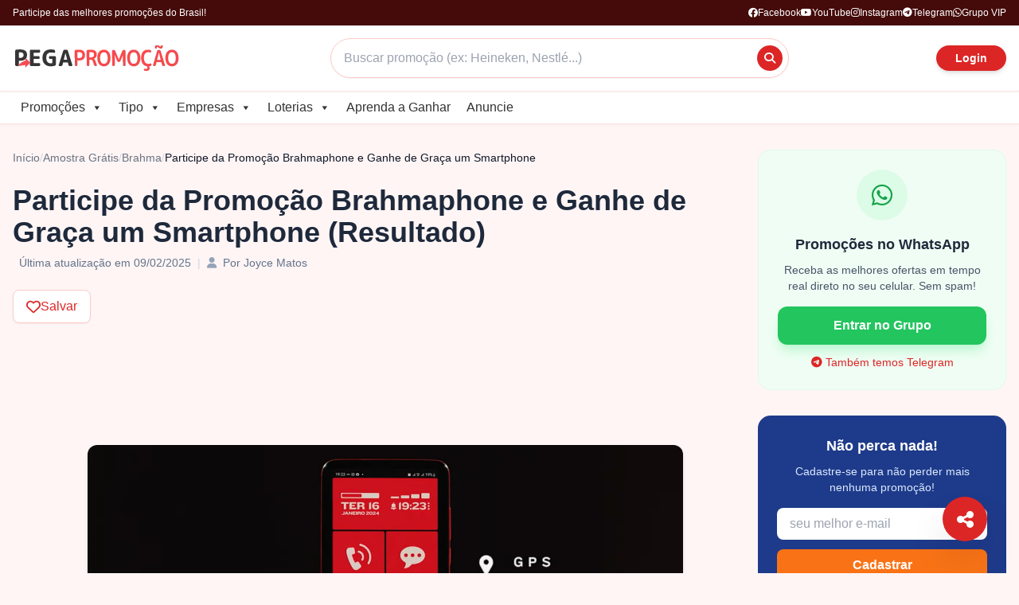

--- FILE ---
content_type: text/html; charset=UTF-8
request_url: https://pegapromocao.com.br/promocao-brahmaphone-2024/
body_size: 48856
content:
<!DOCTYPE html><html lang="pt-BR"><head><script data-no-optimize="1" defer src="[data-uri]"></script> <script type="litespeed/javascript" data-src="https://pagead2.googlesyndication.com/pagead/js/adsbygoogle.js?client=ca-pub-5668547572722735" crossorigin="anonymous"></script> <meta charset="UTF-8"><meta name="viewport" content="width=device-width, initial-scale=1"><title>Ganhadores e Resultado da</title><link rel="preload" href="https://pegapromocao.com.br/wp-content/uploads/2023/10/logo-2.png" as="image" fetchpriority="high"><style id="perfmatters-used-css">#mega-menu-wrap-primary_menu,#mega-menu-wrap-primary_menu #mega-menu-primary_menu,#mega-menu-wrap-primary_menu #mega-menu-primary_menu ul.mega-sub-menu,#mega-menu-wrap-primary_menu #mega-menu-primary_menu li.mega-menu-item,#mega-menu-wrap-primary_menu #mega-menu-primary_menu li.mega-menu-row,#mega-menu-wrap-primary_menu #mega-menu-primary_menu li.mega-menu-column,#mega-menu-wrap-primary_menu #mega-menu-primary_menu a.mega-menu-link,#mega-menu-wrap-primary_menu #mega-menu-primary_menu span.mega-menu-badge,#mega-menu-wrap-primary_menu button.mega-close,#mega-menu-wrap-primary_menu button.mega-toggle-standard{transition:none;border-radius:0;box-shadow:none;background:none;border:0;bottom:auto;box-sizing:border-box;clip:auto;color:#666;display:block;float:none;font-family:inherit;font-size:17px;height:auto;left:auto;line-height:1.7;list-style-type:none;margin:0;min-height:auto;max-height:none;min-width:auto;max-width:none;opacity:1;outline:none;overflow:visible;padding:0;position:relative;pointer-events:auto;right:auto;text-align:left;text-decoration:none;text-indent:0;text-transform:none;transform:none;top:auto;vertical-align:baseline;visibility:inherit;width:auto;word-wrap:break-word;white-space:normal;-webkit-tap-highlight-color:transparent;}#mega-menu-wrap-primary_menu:before,#mega-menu-wrap-primary_menu:after,#mega-menu-wrap-primary_menu #mega-menu-primary_menu:before,#mega-menu-wrap-primary_menu #mega-menu-primary_menu:after,#mega-menu-wrap-primary_menu #mega-menu-primary_menu ul.mega-sub-menu:before,#mega-menu-wrap-primary_menu #mega-menu-primary_menu ul.mega-sub-menu:after,#mega-menu-wrap-primary_menu #mega-menu-primary_menu li.mega-menu-item:before,#mega-menu-wrap-primary_menu #mega-menu-primary_menu li.mega-menu-item:after,#mega-menu-wrap-primary_menu #mega-menu-primary_menu li.mega-menu-row:before,#mega-menu-wrap-primary_menu #mega-menu-primary_menu li.mega-menu-row:after,#mega-menu-wrap-primary_menu #mega-menu-primary_menu li.mega-menu-column:before,#mega-menu-wrap-primary_menu #mega-menu-primary_menu li.mega-menu-column:after,#mega-menu-wrap-primary_menu #mega-menu-primary_menu a.mega-menu-link:before,#mega-menu-wrap-primary_menu #mega-menu-primary_menu a.mega-menu-link:after,#mega-menu-wrap-primary_menu #mega-menu-primary_menu span.mega-menu-badge:before,#mega-menu-wrap-primary_menu #mega-menu-primary_menu span.mega-menu-badge:after,#mega-menu-wrap-primary_menu button.mega-close:before,#mega-menu-wrap-primary_menu button.mega-close:after,#mega-menu-wrap-primary_menu button.mega-toggle-standard:before,#mega-menu-wrap-primary_menu button.mega-toggle-standard:after{display:none;}#mega-menu-wrap-primary_menu{border-radius:0px;}@media only screen and (min-width: 769px){#mega-menu-wrap-primary_menu{background-color:white;}}#mega-menu-wrap-primary_menu #mega-menu-primary_menu{text-align:left;padding:0px;}#mega-menu-wrap-primary_menu #mega-menu-primary_menu a.mega-menu-link{cursor:pointer;display:inline;}#mega-menu-wrap-primary_menu #mega-menu-primary_menu p{margin-bottom:10px;}#mega-menu-wrap-primary_menu #mega-menu-primary_menu input,#mega-menu-wrap-primary_menu #mega-menu-primary_menu img{max-width:100%;}#mega-menu-wrap-primary_menu #mega-menu-primary_menu li.mega-menu-item > ul.mega-sub-menu{display:block;visibility:hidden;opacity:1;pointer-events:auto;}@media only screen and (max-width: 768px){#mega-menu-wrap-primary_menu #mega-menu-primary_menu li.mega-menu-item > ul.mega-sub-menu{display:none;visibility:visible;opacity:1;}}@media only screen and (min-width: 769px){#mega-menu-wrap-primary_menu #mega-menu-primary_menu[data-effect="fade"] li.mega-menu-item > ul.mega-sub-menu{opacity:0;transition:opacity 200ms ease-in,visibility 200ms ease-in;}#mega-menu-wrap-primary_menu #mega-menu-primary_menu[data-effect="fade"].mega-no-js li.mega-menu-item:hover > ul.mega-sub-menu,#mega-menu-wrap-primary_menu #mega-menu-primary_menu[data-effect="fade"].mega-no-js li.mega-menu-item:focus > ul.mega-sub-menu,#mega-menu-wrap-primary_menu #mega-menu-primary_menu[data-effect="fade"] li.mega-menu-item.mega-toggle-on > ul.mega-sub-menu,#mega-menu-wrap-primary_menu #mega-menu-primary_menu[data-effect="fade"] li.mega-menu-item.mega-menu-megamenu.mega-toggle-on ul.mega-sub-menu{opacity:1;}#mega-menu-wrap-primary_menu #mega-menu-primary_menu[data-effect="fade_up"] li.mega-menu-item.mega-menu-megamenu > ul.mega-sub-menu,#mega-menu-wrap-primary_menu #mega-menu-primary_menu[data-effect="fade_up"] li.mega-menu-item.mega-menu-flyout ul.mega-sub-menu{opacity:0;transform:translate(0,10px);transition:opacity 200ms ease-in,transform 200ms ease-in,visibility 200ms ease-in;}#mega-menu-wrap-primary_menu #mega-menu-primary_menu[data-effect="fade_up"].mega-no-js li.mega-menu-item:hover > ul.mega-sub-menu,#mega-menu-wrap-primary_menu #mega-menu-primary_menu[data-effect="fade_up"].mega-no-js li.mega-menu-item:focus > ul.mega-sub-menu,#mega-menu-wrap-primary_menu #mega-menu-primary_menu[data-effect="fade_up"] li.mega-menu-item.mega-toggle-on > ul.mega-sub-menu,#mega-menu-wrap-primary_menu #mega-menu-primary_menu[data-effect="fade_up"] li.mega-menu-item.mega-menu-megamenu.mega-toggle-on ul.mega-sub-menu{opacity:1;transform:translate(0,0);}#mega-menu-wrap-primary_menu #mega-menu-primary_menu[data-effect="slide_up"] li.mega-menu-item.mega-menu-megamenu > ul.mega-sub-menu,#mega-menu-wrap-primary_menu #mega-menu-primary_menu[data-effect="slide_up"] li.mega-menu-item.mega-menu-flyout ul.mega-sub-menu{transform:translate(0,10px);transition:transform 200ms ease-in,visibility 200ms ease-in;}#mega-menu-wrap-primary_menu #mega-menu-primary_menu[data-effect="slide_up"].mega-no-js li.mega-menu-item:hover > ul.mega-sub-menu,#mega-menu-wrap-primary_menu #mega-menu-primary_menu[data-effect="slide_up"].mega-no-js li.mega-menu-item:focus > ul.mega-sub-menu,#mega-menu-wrap-primary_menu #mega-menu-primary_menu[data-effect="slide_up"] li.mega-menu-item.mega-toggle-on > ul.mega-sub-menu,#mega-menu-wrap-primary_menu #mega-menu-primary_menu[data-effect="slide_up"] li.mega-menu-item.mega-menu-megamenu.mega-toggle-on ul.mega-sub-menu{transform:translate(0,0);}}#mega-menu-wrap-primary_menu #mega-menu-primary_menu.mega-no-js li.mega-menu-item:hover > ul.mega-sub-menu,#mega-menu-wrap-primary_menu #mega-menu-primary_menu.mega-no-js li.mega-menu-item:focus > ul.mega-sub-menu,#mega-menu-wrap-primary_menu #mega-menu-primary_menu li.mega-menu-item.mega-toggle-on > ul.mega-sub-menu{visibility:visible;}#mega-menu-wrap-primary_menu #mega-menu-primary_menu li.mega-menu-item.mega-menu-megamenu ul.mega-sub-menu ul.mega-sub-menu{visibility:inherit;opacity:1;display:block;}#mega-menu-wrap-primary_menu #mega-menu-primary_menu li.mega-menu-item a[class^="dashicons"]:before{font-family:dashicons;}#mega-menu-wrap-primary_menu #mega-menu-primary_menu li.mega-menu-item a.mega-menu-link:before{display:inline-block;font:inherit;font-family:dashicons;position:static;margin:0 6px 0 0px;vertical-align:top;-webkit-font-smoothing:antialiased;-moz-osx-font-smoothing:grayscale;color:inherit;background:transparent;height:auto;width:auto;top:auto;}@media only screen and (min-width: 769px){#mega-menu-wrap-primary_menu #mega-menu-primary_menu > li.mega-menu-megamenu.mega-menu-item{position:static;}}#mega-menu-wrap-primary_menu #mega-menu-primary_menu > li.mega-menu-item{margin:0 0px 0 0;display:inline-block;height:auto;vertical-align:middle;}@media only screen and (min-width: 769px){#mega-menu-wrap-primary_menu #mega-menu-primary_menu > li.mega-menu-item > a.mega-menu-link:hover,#mega-menu-wrap-primary_menu #mega-menu-primary_menu > li.mega-menu-item > a.mega-menu-link:focus{background-color:white;color:#e70f0f;font-weight:normal;text-decoration:none;border-color:white;}}#mega-menu-wrap-primary_menu #mega-menu-primary_menu > li.mega-menu-item > a.mega-menu-link{line-height:40px;height:40px;padding:0px 10px;vertical-align:baseline;width:auto;display:block;color:#333;text-transform:none;text-decoration:none;text-align:left;background-color:transparent;border:0;border-radius:0px;font-family:inherit;font-size:16px;font-weight:normal;outline:none;}@media only screen and (max-width: 768px){#mega-menu-wrap-primary_menu #mega-menu-primary_menu > li.mega-menu-item{display:list-item;margin:0;clear:both;border:0;}#mega-menu-wrap-primary_menu #mega-menu-primary_menu > li.mega-menu-item > a.mega-menu-link{border-radius:0;border:0;margin:0;line-height:40px;height:40px;padding:0 10px;background:transparent;text-align:left;color:white;font-size:14px;}}#mega-menu-wrap-primary_menu #mega-menu-primary_menu li.mega-menu-megamenu > ul.mega-sub-menu > li.mega-menu-row{width:100%;float:left;}#mega-menu-wrap-primary_menu #mega-menu-primary_menu li.mega-menu-megamenu > ul.mega-sub-menu > li.mega-menu-row .mega-menu-column{float:left;min-height:1px;}@media only screen and (min-width: 769px){#mega-menu-wrap-primary_menu #mega-menu-primary_menu li.mega-menu-megamenu > ul.mega-sub-menu > li.mega-menu-row > ul.mega-sub-menu > li.mega-menu-column{width:calc(var(--span) / var(--columns) * 100%);}}@media only screen and (max-width: 768px){#mega-menu-wrap-primary_menu #mega-menu-primary_menu li.mega-menu-megamenu > ul.mega-sub-menu > li.mega-menu-row > ul.mega-sub-menu > li.mega-menu-column{width:100%;clear:both;}}#mega-menu-wrap-primary_menu #mega-menu-primary_menu li.mega-menu-megamenu > ul.mega-sub-menu > li.mega-menu-row .mega-menu-column > ul.mega-sub-menu > li.mega-menu-item{padding:2px 15px;width:100%;}#mega-menu-wrap-primary_menu #mega-menu-primary_menu > li.mega-menu-megamenu > ul.mega-sub-menu{z-index:999;border-radius:0px;background-color:white;border-top:0px solid #e70f0f;border-left:0px solid #e70f0f;border-right:0px solid #e70f0f;border-bottom:3px solid #e70f0f;padding:20px 0px 10px 0px;position:absolute;width:100%;max-width:none;left:0;}@media only screen and (max-width: 768px){#mega-menu-wrap-primary_menu #mega-menu-primary_menu > li.mega-menu-megamenu > ul.mega-sub-menu{float:left;position:static;width:100%;}}@media only screen and (min-width: 769px){#mega-menu-wrap-primary_menu #mega-menu-primary_menu > li.mega-menu-megamenu > ul.mega-sub-menu li.mega-menu-column-standard{width:calc(var(--span) / var(--columns) * 100%);}}#mega-menu-wrap-primary_menu #mega-menu-primary_menu > li.mega-menu-megamenu > ul.mega-sub-menu > li.mega-menu-item ul.mega-sub-menu{clear:both;}#mega-menu-wrap-primary_menu #mega-menu-primary_menu > li.mega-menu-megamenu > ul.mega-sub-menu > li.mega-menu-item ul.mega-sub-menu li.mega-menu-item ul.mega-sub-menu{margin-left:10px;}#mega-menu-wrap-primary_menu #mega-menu-primary_menu > li.mega-menu-megamenu > ul.mega-sub-menu li.mega-menu-column > ul.mega-sub-menu ul.mega-sub-menu ul.mega-sub-menu{margin-left:10px;}#mega-menu-wrap-primary_menu #mega-menu-primary_menu > li.mega-menu-megamenu > ul.mega-sub-menu li.mega-menu-column-standard,#mega-menu-wrap-primary_menu #mega-menu-primary_menu > li.mega-menu-megamenu > ul.mega-sub-menu li.mega-menu-column > ul.mega-sub-menu > li.mega-menu-item{color:#666;font-family:inherit;font-size:17px;display:block;float:left;clear:none;padding:2px 15px;vertical-align:top;}#mega-menu-wrap-primary_menu #mega-menu-primary_menu > li.mega-menu-megamenu > ul.mega-sub-menu li.mega-menu-column-standard.mega-menu-clear,#mega-menu-wrap-primary_menu #mega-menu-primary_menu > li.mega-menu-megamenu > ul.mega-sub-menu li.mega-menu-column > ul.mega-sub-menu > li.mega-menu-item.mega-menu-clear{clear:left;}#mega-menu-wrap-primary_menu #mega-menu-primary_menu > li.mega-menu-megamenu > ul.mega-sub-menu li.mega-menu-column-standard > a.mega-menu-link,#mega-menu-wrap-primary_menu #mega-menu-primary_menu > li.mega-menu-megamenu > ul.mega-sub-menu li.mega-menu-column > ul.mega-sub-menu > li.mega-menu-item > a.mega-menu-link{color:#555;font-family:inherit;font-size:17px;text-transform:none;text-decoration:none;font-weight:inherit;text-align:left;margin:0px 0px 0px 0px;padding:5px 5px 5px 20px;vertical-align:top;display:block;border:0;}#mega-menu-wrap-primary_menu #mega-menu-primary_menu > li.mega-menu-megamenu > ul.mega-sub-menu li.mega-menu-column-standard > a.mega-menu-link:hover,#mega-menu-wrap-primary_menu #mega-menu-primary_menu > li.mega-menu-megamenu > ul.mega-sub-menu li.mega-menu-column > ul.mega-sub-menu > li.mega-menu-item > a.mega-menu-link:hover{border-color:#e70f0f;}#mega-menu-wrap-primary_menu #mega-menu-primary_menu > li.mega-menu-megamenu > ul.mega-sub-menu li.mega-menu-column-standard > a.mega-menu-link:hover,#mega-menu-wrap-primary_menu #mega-menu-primary_menu > li.mega-menu-megamenu > ul.mega-sub-menu li.mega-menu-column-standard > a.mega-menu-link:focus,#mega-menu-wrap-primary_menu #mega-menu-primary_menu > li.mega-menu-megamenu > ul.mega-sub-menu li.mega-menu-column > ul.mega-sub-menu > li.mega-menu-item > a.mega-menu-link:hover,#mega-menu-wrap-primary_menu #mega-menu-primary_menu > li.mega-menu-megamenu > ul.mega-sub-menu li.mega-menu-column > ul.mega-sub-menu > li.mega-menu-item > a.mega-menu-link:focus{color:#e70f0f;font-weight:300;text-decoration:none;background-color:#faf9f7;}#mega-menu-wrap-primary_menu #mega-menu-primary_menu > li.mega-menu-megamenu > ul.mega-sub-menu li.mega-menu-column-standard li.mega-menu-item > a.mega-menu-link,#mega-menu-wrap-primary_menu #mega-menu-primary_menu > li.mega-menu-megamenu > ul.mega-sub-menu li.mega-menu-column > ul.mega-sub-menu > li.mega-menu-item li.mega-menu-item > a.mega-menu-link{color:#666;font-family:inherit;font-size:16px;text-transform:none;text-decoration:none;font-weight:normal;text-align:left;margin:0px 0px 0px 0px;padding:5px 5px 5px 20px;vertical-align:top;display:block;border:0;}#mega-menu-wrap-primary_menu #mega-menu-primary_menu > li.mega-menu-megamenu > ul.mega-sub-menu li.mega-menu-column-standard li.mega-menu-item > a.mega-menu-link:hover,#mega-menu-wrap-primary_menu #mega-menu-primary_menu > li.mega-menu-megamenu > ul.mega-sub-menu li.mega-menu-column > ul.mega-sub-menu > li.mega-menu-item li.mega-menu-item > a.mega-menu-link:hover{border-color:transparent;}#mega-menu-wrap-primary_menu #mega-menu-primary_menu > li.mega-menu-megamenu > ul.mega-sub-menu li.mega-menu-column-standard li.mega-menu-item > a.mega-menu-link:hover,#mega-menu-wrap-primary_menu #mega-menu-primary_menu > li.mega-menu-megamenu > ul.mega-sub-menu li.mega-menu-column-standard li.mega-menu-item > a.mega-menu-link:focus,#mega-menu-wrap-primary_menu #mega-menu-primary_menu > li.mega-menu-megamenu > ul.mega-sub-menu li.mega-menu-column > ul.mega-sub-menu > li.mega-menu-item li.mega-menu-item > a.mega-menu-link:hover,#mega-menu-wrap-primary_menu #mega-menu-primary_menu > li.mega-menu-megamenu > ul.mega-sub-menu li.mega-menu-column > ul.mega-sub-menu > li.mega-menu-item li.mega-menu-item > a.mega-menu-link:focus{color:#666;font-weight:normal;text-decoration:none;background-color:transparent;}@media only screen and (max-width: 768px){#mega-menu-wrap-primary_menu #mega-menu-primary_menu > li.mega-menu-megamenu > ul.mega-sub-menu{border:0;padding:10px;border-radius:0;}#mega-menu-wrap-primary_menu #mega-menu-primary_menu > li.mega-menu-megamenu > ul.mega-sub-menu > li.mega-menu-item{width:100%;clear:both;}}#mega-menu-wrap-primary_menu #mega-menu-primary_menu > li.mega-menu-flyout ul.mega-sub-menu{z-index:999;position:absolute;width:250px;max-width:none;padding:0px;border:0;background-color:#333;border-radius:0px;}@media only screen and (max-width: 768px){#mega-menu-wrap-primary_menu #mega-menu-primary_menu > li.mega-menu-flyout ul.mega-sub-menu{float:left;position:static;width:100%;padding:0;border:0;border-radius:0;}}@media only screen and (max-width: 768px){#mega-menu-wrap-primary_menu #mega-menu-primary_menu > li.mega-menu-flyout ul.mega-sub-menu li.mega-menu-item{clear:both;}}#mega-menu-wrap-primary_menu #mega-menu-primary_menu > li.mega-menu-flyout ul.mega-sub-menu li.mega-menu-item a.mega-menu-link{display:block;background-color:#f1f1f1;color:#666;font-family:inherit;font-size:14px;font-weight:normal;padding:0px 10px;line-height:35px;text-decoration:none;text-transform:none;vertical-align:baseline;}#mega-menu-wrap-primary_menu #mega-menu-primary_menu > li.mega-menu-flyout ul.mega-sub-menu li.mega-menu-item:first-child > a.mega-menu-link{border-top-left-radius:0px;border-top-right-radius:0px;}@media only screen and (max-width: 768px){#mega-menu-wrap-primary_menu #mega-menu-primary_menu > li.mega-menu-flyout ul.mega-sub-menu li.mega-menu-item:first-child > a.mega-menu-link{border-top-left-radius:0;border-top-right-radius:0;}}#mega-menu-wrap-primary_menu #mega-menu-primary_menu > li.mega-menu-flyout ul.mega-sub-menu li.mega-menu-item:last-child > a.mega-menu-link{border-bottom-right-radius:0px;border-bottom-left-radius:0px;}@media only screen and (max-width: 768px){#mega-menu-wrap-primary_menu #mega-menu-primary_menu > li.mega-menu-flyout ul.mega-sub-menu li.mega-menu-item:last-child > a.mega-menu-link{border-bottom-right-radius:0;border-bottom-left-radius:0;}}#mega-menu-wrap-primary_menu #mega-menu-primary_menu > li.mega-menu-flyout ul.mega-sub-menu li.mega-menu-item a.mega-menu-link:hover,#mega-menu-wrap-primary_menu #mega-menu-primary_menu > li.mega-menu-flyout ul.mega-sub-menu li.mega-menu-item a.mega-menu-link:focus{background-color:#ddd;font-weight:normal;text-decoration:none;color:#666;}@media only screen and (min-width: 769px){#mega-menu-wrap-primary_menu #mega-menu-primary_menu > li.mega-menu-flyout ul.mega-sub-menu li.mega-menu-item ul.mega-sub-menu{position:absolute;left:100%;top:0;}}@media only screen and (max-width: 768px){#mega-menu-wrap-primary_menu #mega-menu-primary_menu > li.mega-menu-flyout ul.mega-sub-menu li.mega-menu-item ul.mega-sub-menu a.mega-menu-link{padding-left:20px;}#mega-menu-wrap-primary_menu #mega-menu-primary_menu > li.mega-menu-flyout ul.mega-sub-menu li.mega-menu-item ul.mega-sub-menu ul.mega-sub-menu a.mega-menu-link{padding-left:30px;}}#mega-menu-wrap-primary_menu #mega-menu-primary_menu li.mega-menu-item-has-children > a.mega-menu-link > span.mega-indicator{display:inline-block;width:auto;background:transparent;position:relative;pointer-events:auto;left:auto;min-width:auto;font-size:inherit;padding:0;margin:0 0 0 6px;height:auto;line-height:inherit;color:inherit;}#mega-menu-wrap-primary_menu #mega-menu-primary_menu li.mega-menu-item-has-children > a.mega-menu-link > span.mega-indicator:after{content:"";font-family:dashicons;font-weight:normal;display:inline-block;margin:0;vertical-align:top;-webkit-font-smoothing:antialiased;-moz-osx-font-smoothing:grayscale;transform:rotate(0);color:inherit;position:relative;background:transparent;height:auto;width:auto;right:auto;line-height:inherit;}#mega-menu-wrap-primary_menu #mega-menu-primary_menu li.mega-menu-item-has-children li.mega-menu-item-has-children > a.mega-menu-link > span.mega-indicator{float:right;margin-left:auto;}@media only screen and (max-width: 768px){#mega-menu-wrap-primary_menu #mega-menu-primary_menu li.mega-menu-item-has-children > a.mega-menu-link > span.mega-indicator{float:right;}}#mega-menu-wrap-primary_menu #mega-menu-primary_menu li.mega-menu-megamenu:not(.mega-menu-tabbed) li.mega-menu-item-has-children:not(.mega-collapse-children) > a.mega-menu-link > span.mega-indicator,#mega-menu-wrap-primary_menu #mega-menu-primary_menu li.mega-menu-item-has-children.mega-hide-arrow > a.mega-menu-link > span.mega-indicator{display:none;}@media only screen and (min-width: 769px){#mega-menu-wrap-primary_menu #mega-menu-primary_menu li.mega-menu-flyout li.mega-menu-item a.mega-menu-link > span.mega-indicator:after{content:"";}}#mega-menu-wrap-primary_menu #mega-menu-primary_menu li[class^="mega-lang-item"] > a.mega-menu-link > img{display:inline;}#mega-menu-wrap-primary_menu .mega-menu-toggle{display:none;}#mega-menu-wrap-primary_menu .mega-menu-toggle ~ button.mega-close{visibility:hidden;opacity:0;transition:left 200ms ease-in-out,right 200ms ease-in-out,visibility 200ms ease-in-out,opacity 200ms ease-out;}#mega-menu-wrap-primary_menu .mega-menu-toggle ~ button.mega-close{right:auto;left:0;}@media only screen and (max-width: 768px){#mega-menu-wrap-primary_menu .mega-menu-toggle{z-index:1;cursor:pointer;background-color:white;border-radius:2px;line-height:40px;height:40px;text-align:left;user-select:none;outline:none;white-space:nowrap;display:flex;position:relative;}#mega-menu-wrap-primary_menu .mega-menu-toggle img{max-width:100%;padding:0;}#mega-menu-wrap-primary_menu .mega-menu-toggle .mega-toggle-blocks-left,#mega-menu-wrap-primary_menu .mega-menu-toggle .mega-toggle-blocks-center,#mega-menu-wrap-primary_menu .mega-menu-toggle .mega-toggle-blocks-right{display:flex;flex-basis:33.33%;}#mega-menu-wrap-primary_menu .mega-menu-toggle .mega-toggle-block{display:flex;height:100%;outline:0;align-self:center;flex-shrink:0;}#mega-menu-wrap-primary_menu .mega-menu-toggle .mega-toggle-blocks-left{flex:1;justify-content:flex-start;}#mega-menu-wrap-primary_menu .mega-menu-toggle .mega-toggle-blocks-left .mega-toggle-block{margin-left:6px;}#mega-menu-wrap-primary_menu .mega-menu-toggle .mega-toggle-blocks-left .mega-toggle-block:only-child{margin-right:6px;}#mega-menu-wrap-primary_menu .mega-menu-toggle .mega-toggle-blocks-center{justify-content:center;}#mega-menu-wrap-primary_menu .mega-menu-toggle .mega-toggle-blocks-center .mega-toggle-block{margin-left:3px;margin-right:3px;}#mega-menu-wrap-primary_menu .mega-menu-toggle .mega-toggle-blocks-right{flex:1;justify-content:flex-end;}#mega-menu-wrap-primary_menu .mega-menu-toggle .mega-toggle-blocks-right .mega-toggle-block{margin-right:6px;}#mega-menu-wrap-primary_menu .mega-menu-toggle .mega-toggle-blocks-right .mega-toggle-block:only-child{margin-left:6px;}#mega-menu-wrap-primary_menu .mega-menu-toggle + #mega-menu-primary_menu{flex-direction:column;flex-wrap:nowrap;background-color:#222;padding:0px;display:none;position:absolute;width:100%;z-index:9999999;position:fixed;width:300px;max-width:100%;height:100dvh;max-height:100dvh;top:0;box-sizing:border-box;transition:left 200ms ease-in-out,right 200ms ease-in-out,visibility 200ms ease-in-out;overflow-y:auto;overflow-x:hidden;z-index:9999999999;overscroll-behavior:contain;visibility:hidden;display:flex;}#mega-menu-wrap-primary_menu .mega-menu-toggle ~ button.mega-close{display:flex;position:fixed;top:0;z-index:99999999999;cursor:pointer;}#mega-menu-wrap-primary_menu .mega-menu-toggle ~ button.mega-close:before{display:flex;content:"";font-family:dashicons;font-weight:normal;color:white;align-items:center;justify-content:center;width:40px;height:40px;font-size:16px;}#mega-menu-wrap-primary_menu .mega-menu-toggle + #mega-menu-primary_menu{left:-300px;}}#mega-menu-wrap-primary_menu .mega-menu-toggle .mega-toggle-block-1{cursor:pointer;}#mega-menu-wrap-primary_menu .mega-menu-toggle .mega-toggle-block-1:after{content:"";font-family:"dashicons";font-size:32px;color:#222;margin:0 0 0 5px;}#mega-menu-wrap-primary_menu .mega-menu-toggle .mega-toggle-block-1 .mega-toggle-label{color:#222;font-size:14px;}#mega-menu-wrap-primary_menu .mega-menu-toggle .mega-toggle-block-1 .mega-toggle-label .mega-toggle-label-open{display:none;}#mega-menu-wrap-primary_menu .mega-menu-toggle .mega-toggle-block-1 .mega-toggle-label .mega-toggle-label-closed{display:inline;}#mega-menu-wrap-primary_menu{clear:both;}*,:after,:before{--tw-border-spacing-x:0;--tw-border-spacing-y:0;--tw-translate-x:0;--tw-translate-y:0;--tw-rotate:0;--tw-skew-x:0;--tw-skew-y:0;--tw-scale-x:1;--tw-scale-y:1;--tw-scroll-snap-strictness:proximity;--tw-ring-offset-width:0px;--tw-ring-offset-color:#fff;--tw-ring-color:rgba(59,130,246,.5);--tw-ring-offset-shadow:0 0 rgba(0,0,0,0);--tw-ring-shadow:0 0 rgba(0,0,0,0);--tw-shadow:0 0 rgba(0,0,0,0);--tw-shadow-colored:0 0 rgba(0,0,0,0);}::backdrop{--tw-border-spacing-x:0;--tw-border-spacing-y:0;--tw-translate-x:0;--tw-translate-y:0;--tw-rotate:0;--tw-skew-x:0;--tw-skew-y:0;--tw-scale-x:1;--tw-scale-y:1;--tw-scroll-snap-strictness:proximity;--tw-ring-offset-width:0px;--tw-ring-offset-color:#fff;--tw-ring-color:rgba(59,130,246,.5);--tw-ring-offset-shadow:0 0 rgba(0,0,0,0);--tw-ring-shadow:0 0 rgba(0,0,0,0);--tw-shadow:0 0 rgba(0,0,0,0);--tw-shadow-colored:0 0 rgba(0,0,0,0);}*,:after,:before{box-sizing:border-box;border:0 solid #e5e7eb;}:after,:before{--tw-content:"";}:host,html{line-height:1.5;-webkit-text-size-adjust:100%;-moz-tab-size:4;-o-tab-size:4;tab-size:4;font-family:ui-sans-serif,system-ui,sans-serif,Apple Color Emoji,Segoe UI Emoji,Segoe UI Symbol,Noto Color Emoji;font-feature-settings:normal;font-variation-settings:normal;-webkit-tap-highlight-color:transparent;}body{margin:0;line-height:inherit;}h1,h2,h3,h4,h5,h6{font-size:inherit;font-weight:inherit;}a{color:inherit;text-decoration:inherit;}b,strong{font-weight:bolder;}table{text-indent:0;border-color:inherit;border-collapse:collapse;}button,input,optgroup,select,textarea{font-family:inherit;font-feature-settings:inherit;font-variation-settings:inherit;font-size:100%;font-weight:inherit;line-height:inherit;letter-spacing:inherit;color:inherit;margin:0;padding:0;}button,select{text-transform:none;}button,input:where([type=button]),input:where([type=reset]),input:where([type=submit]){-webkit-appearance:button;background-color:transparent;background-image:none;}:-moz-focusring{outline:auto;}:-moz-ui-invalid{box-shadow:none;}::-webkit-inner-spin-button,::-webkit-outer-spin-button{height:auto;}[type=search]{-webkit-appearance:textfield;outline-offset:-2px;}::-webkit-search-decoration{-webkit-appearance:none;}::-webkit-file-upload-button{-webkit-appearance:button;font:inherit;}summary{display:list-item;}blockquote,dd,dl,figure,h1,h2,h3,h4,h5,h6,hr,p,pre{margin:0;}menu,ol,ul{list-style:none;margin:0;padding:0;}input::-moz-placeholder,textarea::-moz-placeholder{opacity:1;color:#9ca3af;}input::placeholder,textarea::placeholder{opacity:1;color:#9ca3af;}[role=button],button{cursor:pointer;}:disabled{cursor:default;}audio,canvas,embed,iframe,img,object,svg,video{display:block;vertical-align:middle;}img,video{max-width:100%;height:auto;}[hidden]:where(:not([hidden=until-found])){display:none;}.container{width:100%;}@media (min-width:640px){.container{max-width:640px;}}@media (min-width:768px){.container{max-width:768px;}}@media (min-width:1024px){.container{max-width:1024px;}}@media (min-width:1280px){.container{max-width:1280px;}}@media (min-width:1536px){.container{max-width:1536px;}}.sr-only{position:absolute;width:1px;height:1px;padding:0;margin:-1px;overflow:hidden;clip:rect(0,0,0,0);white-space:nowrap;border-width:0;}.pointer-events-none{pointer-events:none;}.fixed{position:fixed;}.absolute{position:absolute;}.relative{position:relative;}.sticky{position:sticky;}.inset-0{inset:0;}.-left-\[41px\]{left:-41px;}.bottom-0{bottom:0;}.bottom-4{bottom:1rem;}.left-0{left:0;}.left-1\/2{left:50%;}.left-3{left:.75rem;}.right-2{right:.5rem;}.right-3{right:.75rem;}.right-4{right:1rem;}.top-0{top:0;}.top-1\/2{top:50%;}.top-2{top:.5rem;}.top-3{top:.75rem;}.z-10{z-index:10;}.z-20{z-index:20;}.z-50{z-index:50;}.mx-2{margin-left:.5rem;margin-right:.5rem;}.mx-auto{margin-left:auto;margin-right:auto;}.mb-12{margin-bottom:3rem;}.mb-2{margin-bottom:.5rem;}.mb-3{margin-bottom:.75rem;}.mb-4{margin-bottom:1rem;}.mb-5{margin-bottom:1.25rem;}.mb-6{margin-bottom:1.5rem;}.mb-8{margin-bottom:2rem;}.ml-2{margin-left:.5rem;}.ml-3{margin-left:.75rem;}.mr-1{margin-right:.25rem;}.mr-2{margin-right:.5rem;}.mt-1{margin-top:.25rem;}.mt-10{margin-top:2.5rem;}.mt-12{margin-top:3rem;}.mt-2{margin-top:.5rem;}.mt-3{margin-top:.75rem;}.mt-6{margin-top:1.5rem;}.mt-8{margin-top:2rem;}.mt-auto{margin-top:auto;}.line-clamp-2{overflow:hidden;display:-webkit-box;-webkit-box-orient:vertical;-webkit-line-clamp:2;}.block{display:block;}.inline-block{display:inline-block;}.flex{display:flex;}.inline-flex{display:inline-flex;}.grid{display:grid;}.hidden{display:none;}.aspect-square{aspect-ratio:1/1;}.aspect-video{aspect-ratio:16/9;}.h-10{height:2.5rem;}.h-12{height:3rem;}.h-16{height:4rem;}.h-64{height:16rem;}.h-8{height:2rem;}.h-auto{height:auto;}.h-full{height:100%;}.h-screen{height:100vh;}.w-1\/3{width:33.333333%;}.w-10{width:2.5rem;}.w-12{width:3rem;}.w-16{width:4rem;}.w-3\/4{width:75%;}.w-4{width:1rem;}.w-5{width:1.25rem;}.w-56{width:14rem;}.w-8{width:2rem;}.w-auto{width:auto;}.w-full{width:100%;}.max-w-4xl{max-width:56rem;}.max-w-\[300px\]{max-width:300px;}.max-w-sm{max-width:24rem;}.flex-shrink-0,.shrink-0{flex-shrink:0;}.flex-grow{flex-grow:1;}.origin-top-left{transform-origin:top left;}.-translate-x-1\/2{--tw-translate-x:-50%;}.-translate-x-1\/2,.-translate-y-1\/2{transform:translate(var(--tw-translate-x),var(--tw-translate-y)) rotate(var(--tw-rotate)) skewX(var(--tw-skew-x)) skewY(var(--tw-skew-y)) scaleX(var(--tw-scale-x)) scaleY(var(--tw-scale-y));}.-translate-y-1\/2{--tw-translate-y:-50%;}.translate-y-0,.translate-y-10{transform:translate(var(--tw-translate-x),var(--tw-translate-y)) rotate(var(--tw-rotate)) skewX(var(--tw-skew-x)) skewY(var(--tw-skew-y)) scaleX(var(--tw-scale-x)) scaleY(var(--tw-scale-y));}.translate-y-10{--tw-translate-y:2.5rem;}.translate-y-full{--tw-translate-y:100%;}.rotate-2,.translate-y-full{transform:translate(var(--tw-translate-x),var(--tw-translate-y)) rotate(var(--tw-rotate)) skewX(var(--tw-skew-x)) skewY(var(--tw-skew-y)) scaleX(var(--tw-scale-x)) scaleY(var(--tw-scale-y));}.rotate-\[225deg\],.scale-0{transform:translate(var(--tw-translate-x),var(--tw-translate-y)) rotate(var(--tw-rotate)) skewX(var(--tw-skew-x)) skewY(var(--tw-skew-y)) scaleX(var(--tw-scale-x)) scaleY(var(--tw-scale-y));}.scale-0{--tw-scale-x:0;--tw-scale-y:0;}.scale-100,.scale-95{transform:translate(var(--tw-translate-x),var(--tw-translate-y)) rotate(var(--tw-rotate)) skewX(var(--tw-skew-x)) skewY(var(--tw-skew-y)) scaleX(var(--tw-scale-x)) scaleY(var(--tw-scale-y));}.scale-95{--tw-scale-x:.95;--tw-scale-y:.95;}.transform{transform:translate(var(--tw-translate-x),var(--tw-translate-y)) rotate(var(--tw-rotate)) skewX(var(--tw-skew-x)) skewY(var(--tw-skew-y)) scaleX(var(--tw-scale-x)) scaleY(var(--tw-scale-y));}@keyframes pulse{50%{opacity:.5;}}.cursor-pointer{cursor:pointer;}.list-none{list-style-type:none;}.grid-cols-1{grid-template-columns:repeat(1,minmax(0,1fr));}.flex-col{flex-direction:column;}.flex-wrap{flex-wrap:wrap;}.items-center{align-items:center;}.justify-center{justify-content:center;}.justify-between{justify-content:space-between;}.gap-1{gap:.25rem;}.gap-2{gap:.5rem;}.gap-3{gap:.75rem;}.gap-4{gap:1rem;}.gap-8{gap:2rem;}.space-x-2>:not([hidden])~:not([hidden]){--tw-space-x-reverse:0;margin-right:calc(.5rem * var(--tw-space-x-reverse));margin-left:calc(.5rem * ( 1 - var(--tw-space-x-reverse) ));}.space-x-4>:not([hidden])~:not([hidden]){--tw-space-x-reverse:0;margin-right:calc(1rem * var(--tw-space-x-reverse));margin-left:calc(1rem * ( 1 - var(--tw-space-x-reverse) ));}.space-y-2>:not([hidden])~:not([hidden]){--tw-space-y-reverse:0;margin-top:calc(.5rem * ( 1 - var(--tw-space-y-reverse) ));margin-bottom:calc(.5rem * var(--tw-space-y-reverse));}.space-y-3>:not([hidden])~:not([hidden]){--tw-space-y-reverse:0;margin-top:calc(.75rem * ( 1 - var(--tw-space-y-reverse) ));margin-bottom:calc(.75rem * var(--tw-space-y-reverse));}.space-y-4>:not([hidden])~:not([hidden]){--tw-space-y-reverse:0;margin-top:calc(1rem * ( 1 - var(--tw-space-y-reverse) ));margin-bottom:calc(1rem * var(--tw-space-y-reverse));}.space-y-8>:not([hidden])~:not([hidden]){--tw-space-y-reverse:0;margin-top:calc(2rem * ( 1 - var(--tw-space-y-reverse) ));margin-bottom:calc(2rem * var(--tw-space-y-reverse));}.overflow-hidden{overflow:hidden;}.overflow-y-auto{overflow-y:auto;}.rounded{border-radius:.25rem;}.rounded-2xl{border-radius:1rem;}.rounded-full{border-radius:9999px;}.rounded-lg{border-radius:.5rem;}.rounded-md{border-radius:.375rem;}.rounded-xl{border-radius:.75rem;}.border{border-width:1px;}.border-b{border-bottom-width:1px;}.border-l-2{border-left-width:2px;}.border-l-4{border-left-width:4px;}.border-t{border-top-width:1px;}.border-gray-200{--tw-border-opacity:1;}.border-gray-300{--tw-border-opacity:1;}.border-green-100{--tw-border-opacity:1;}.border-green-500{--tw-border-opacity:1;}.border-purple-500{--tw-border-opacity:1;}.border-red-100{--tw-border-opacity:1;}.border-red-200{--tw-border-opacity:1;}.border-red-50{--tw-border-opacity:1;}.border-red-500{--tw-border-opacity:1;}.border-red-900{--tw-border-opacity:1;}.border-sky-500{--tw-border-opacity:1;}.border-slate-100{--tw-border-opacity:1;}.border-slate-200{--tw-border-opacity:1;}.border-yellow-400{--tw-border-opacity:1;}.bg-blue-600{--tw-bg-opacity:1;}.bg-blue-900{--tw-bg-opacity:1;}.bg-gray-500{--tw-bg-opacity:1;}.bg-gray-800{--tw-bg-opacity:1;}.bg-green-100{--tw-bg-opacity:1;}.bg-green-50{--tw-bg-opacity:1;}.bg-green-500{--tw-bg-opacity:1;}.bg-orange-500{--tw-bg-opacity:1;}.bg-purple-500{--tw-bg-opacity:1;}.bg-red-100{--tw-bg-opacity:1;}.bg-red-50{--tw-bg-opacity:1;}.bg-red-500{--tw-bg-opacity:1;}.bg-red-600{--tw-bg-opacity:1;}.bg-red-800{--tw-bg-opacity:1;}.bg-red-950{--tw-bg-opacity:1;}.bg-sky-500{--tw-bg-opacity:1;}.bg-slate-50{--tw-bg-opacity:1;}.bg-slate-900\/50{background-color:rgba(15,23,42,.5);}.bg-white{--tw-bg-opacity:1;}.bg-white\/90{background-color:hsla(0,0%,100%,.9);}.bg-yellow-50{--tw-bg-opacity:1;}.object-cover{-o-object-fit:cover;object-fit:cover;}.p-1\.5{padding:.375rem;}.p-2{padding:.5rem;}.p-3{padding:.75rem;}.p-4{padding:1rem;}.p-5{padding:1.25rem;}.p-6{padding:1.5rem;}.px-2{padding-left:.5rem;padding-right:.5rem;}.px-3{padding-left:.75rem;padding-right:.75rem;}.px-4{padding-left:1rem;padding-right:1rem;}.px-6{padding-left:1.5rem;padding-right:1.5rem;}.py-1{padding-top:.25rem;padding-bottom:.25rem;}.py-12{padding-top:3rem;padding-bottom:3rem;}.py-2{padding-top:.5rem;padding-bottom:.5rem;}.py-3{padding-top:.75rem;padding-bottom:.75rem;}.py-4{padding-top:1rem;padding-bottom:1rem;}.py-6{padding-top:1.5rem;padding-bottom:1.5rem;}.py-8{padding-top:2rem;padding-bottom:2rem;}.pl-4{padding-left:1rem;}.pl-8{padding-left:2rem;}.pr-10{padding-right:2.5rem;}.pr-12{padding-right:3rem;}.pt-4{padding-top:1rem;}.pt-8{padding-top:2rem;}.text-left{text-align:left;}.text-center{text-align:center;}.text-2xl{font-size:1.5rem;line-height:2rem;}.text-3xl{font-size:1.875rem;line-height:2.25rem;}.text-base{font-size:1rem;line-height:1.5rem;}.text-lg{font-size:1.125rem;line-height:1.75rem;}.text-sm{font-size:.875rem;line-height:1.25rem;}.text-xl{font-size:1.25rem;line-height:1.75rem;}.text-xs{font-size:.75rem;line-height:1rem;}.font-bold{font-weight:700;}.font-medium{font-weight:500;}.font-normal{font-weight:400;}.font-semibold{font-weight:600;}.uppercase{text-transform:uppercase;}.leading-relaxed{line-height:1.625;}.leading-tight{line-height:1.25;}.tracking-wide{letter-spacing:.025em;}.tracking-wider{letter-spacing:.05em;}.text-blue-100{--tw-text-opacity:1;}.text-blue-600{--tw-text-opacity:1;}.text-gray-300{--tw-text-opacity:1;}.text-gray-400{--tw-text-opacity:1;}.text-gray-500{--tw-text-opacity:1;}.text-gray-600{--tw-text-opacity:1;}.text-gray-700{--tw-text-opacity:1;}.text-gray-900{--tw-text-opacity:1;}.text-green-500{--tw-text-opacity:1;}.text-green-600{--tw-text-opacity:1;}.text-purple-500{--tw-text-opacity:1;}.text-red-100{--tw-text-opacity:1;}.text-red-200{--tw-text-opacity:1;}.text-red-300{--tw-text-opacity:1;}.text-red-500{--tw-text-opacity:1;}.text-red-600{--tw-text-opacity:1;}.text-red-700{--tw-text-opacity:1;}.text-red-800{--tw-text-opacity:1;}.text-sky-500{--tw-text-opacity:1;}.text-slate-300{--tw-text-opacity:1;}.text-slate-400{--tw-text-opacity:1;}.text-slate-500{--tw-text-opacity:1;}.text-slate-600{--tw-text-opacity:1;}.text-slate-700{--tw-text-opacity:1;}.text-slate-800{--tw-text-opacity:1;}.text-slate-900{--tw-text-opacity:1;}.text-white{--tw-text-opacity:1;}.opacity-0{opacity:0;}.shadow-2xl{--tw-shadow:0 25px 50px -12px rgba(0,0,0,.25);--tw-shadow-colored:0 25px 50px -12px var(--tw-shadow-color);}.shadow-2xl,.shadow-\[0_0_30px_rgba\(250\2c 204\2c 21\2c 0\.6\)\]{box-shadow:var(--tw-ring-offset-shadow,0 0 rgba(0,0,0,0)),var(--tw-ring-shadow,0 0 rgba(0,0,0,0)),var(--tw-shadow);}.shadow-inner,.shadow-lg{box-shadow:var(--tw-ring-offset-shadow,0 0 rgba(0,0,0,0)),var(--tw-ring-shadow,0 0 rgba(0,0,0,0)),var(--tw-shadow);}.shadow-lg{--tw-shadow:0 10px 15px -3px rgba(0,0,0,.1),0 4px 6px -4px rgba(0,0,0,.1);--tw-shadow-colored:0 10px 15px -3px var(--tw-shadow-color),0 4px 6px -4px var(--tw-shadow-color);}.shadow-md{--tw-shadow:0 4px 6px -1px rgba(0,0,0,.1),0 2px 4px -2px rgba(0,0,0,.1);--tw-shadow-colored:0 4px 6px -1px var(--tw-shadow-color),0 2px 4px -2px var(--tw-shadow-color);}.shadow-md,.shadow-sm{box-shadow:var(--tw-ring-offset-shadow,0 0 rgba(0,0,0,0)),var(--tw-ring-shadow,0 0 rgba(0,0,0,0)),var(--tw-shadow);}.shadow-sm{--tw-shadow:0 1px 2px 0 rgba(0,0,0,.05);--tw-shadow-colored:0 1px 2px 0 var(--tw-shadow-color);}.shadow-xl{--tw-shadow:0 20px 25px -5px rgba(0,0,0,.1),0 8px 10px -6px rgba(0,0,0,.1);--tw-shadow-colored:0 20px 25px -5px var(--tw-shadow-color),0 8px 10px -6px var(--tw-shadow-color);box-shadow:var(--tw-ring-offset-shadow,0 0 rgba(0,0,0,0)),var(--tw-ring-shadow,0 0 rgba(0,0,0,0)),var(--tw-shadow);}.shadow-green-200{--tw-shadow-color:#bbf7d0;--tw-shadow:var(--tw-shadow-colored);}.ring-1{--tw-ring-offset-shadow:var(--tw-ring-inset) 0 0 0 var(--tw-ring-offset-width) var(--tw-ring-offset-color);--tw-ring-shadow:var(--tw-ring-inset) 0 0 0 calc(1px + var(--tw-ring-offset-width)) var(--tw-ring-color);box-shadow:var(--tw-ring-offset-shadow),var(--tw-ring-shadow),var(--tw-shadow,0 0 rgba(0,0,0,0));}.ring-black{--tw-ring-opacity:1;}.ring-opacity-5{--tw-ring-opacity:.05;}.transition{transition-property:color,background-color,border-color,text-decoration-color,fill,stroke,opacity,box-shadow,transform,filter,-webkit-backdrop-filter;transition-property:color,background-color,border-color,text-decoration-color,fill,stroke,opacity,box-shadow,transform,filter,backdrop-filter;transition-property:color,background-color,border-color,text-decoration-color,fill,stroke,opacity,box-shadow,transform,filter,backdrop-filter,-webkit-backdrop-filter;transition-timing-function:cubic-bezier(.4,0,.2,1);transition-duration:.15s;}.transition-all{transition-property:all;transition-timing-function:cubic-bezier(.4,0,.2,1);transition-duration:.15s;}.transition-colors{transition-property:color,background-color,border-color,text-decoration-color,fill,stroke;transition-timing-function:cubic-bezier(.4,0,.2,1);transition-duration:.15s;}.transition-shadow{transition-property:box-shadow;transition-timing-function:cubic-bezier(.4,0,.2,1);transition-duration:.15s;}.transition-transform{transition-property:transform;transition-timing-function:cubic-bezier(.4,0,.2,1);}.duration-150,.transition-transform{transition-duration:.15s;}.duration-300{transition-duration:.3s;}.duration-500{transition-duration:.5s;}.ease-in-out{transition-timing-function:cubic-bezier(.4,0,.2,1);}.ease-out{transition-timing-function:cubic-bezier(0,0,.2,1);}.open\:ring-2[open]{--tw-ring-offset-shadow:var(--tw-ring-inset) 0 0 0 var(--tw-ring-offset-width) var(--tw-ring-offset-color);--tw-ring-shadow:var(--tw-ring-inset) 0 0 0 calc(2px + var(--tw-ring-offset-width)) var(--tw-ring-color);box-shadow:var(--tw-ring-offset-shadow),var(--tw-ring-shadow),var(--tw-shadow,0 0 rgba(0,0,0,0));}.open\:ring-red-100[open]{--tw-ring-opacity:1;}.hover\:-translate-y-0\.5:hover,.hover\:-translate-y-1:hover{transform:translate(var(--tw-translate-x),var(--tw-translate-y)) rotate(var(--tw-rotate)) skewX(var(--tw-skew-x)) skewY(var(--tw-skew-y)) scaleX(var(--tw-scale-x)) scaleY(var(--tw-scale-y));}.hover\:-translate-y-1:hover{--tw-translate-y:-.25rem;}.hover\:scale-110:hover{--tw-scale-x:1.1;--tw-scale-y:1.1;}.hover\:scale-110:hover,.hover\:scale-\[1\.01\]:hover{transform:translate(var(--tw-translate-x),var(--tw-translate-y)) rotate(var(--tw-rotate)) skewX(var(--tw-skew-x)) skewY(var(--tw-skew-y)) scaleX(var(--tw-scale-x)) scaleY(var(--tw-scale-y));}.hover\:border-red-600:hover{--tw-border-opacity:1;}.hover\:bg-black:hover{--tw-bg-opacity:1;}.hover\:bg-blue-600:hover{--tw-bg-opacity:1;}.hover\:bg-blue-700:hover{--tw-bg-opacity:1;}.hover\:bg-gray-100:hover{--tw-bg-opacity:1;}.hover\:bg-green-500:hover{--tw-bg-opacity:1;}.hover\:bg-green-600:hover{--tw-bg-opacity:1;}.hover\:bg-orange-600:hover{--tw-bg-opacity:1;}.hover\:bg-pink-600:hover{--tw-bg-opacity:1;}.hover\:bg-purple-600:hover{--tw-bg-opacity:1;}.hover\:bg-red-200:hover{--tw-bg-opacity:1;}.hover\:bg-red-50:hover{--tw-bg-opacity:1;}.hover\:bg-red-600:hover{--tw-bg-opacity:1;}.hover\:bg-red-700:hover{--tw-bg-opacity:1;}.hover\:bg-sky-500:hover{--tw-bg-opacity:1;}.hover\:bg-sky-600:hover{--tw-bg-opacity:1;}.hover\:bg-slate-50:hover{--tw-bg-opacity:1;}.hover\:bg-white:hover{--tw-bg-opacity:1;}.hover\:text-blue-400:hover{--tw-text-opacity:1;}.hover\:text-blue-500:hover{--tw-text-opacity:1;}.hover\:text-gray-900:hover{--tw-text-opacity:1;}.hover\:text-green-400:hover{--tw-text-opacity:1;}.hover\:text-pink-400:hover{--tw-text-opacity:1;}.hover\:text-red-500:hover{--tw-text-opacity:1;}.hover\:text-red-600:hover{--tw-text-opacity:1;}.hover\:text-white:hover{--tw-text-opacity:1;}.hover\:underline:hover{text-decoration-line:underline;}.hover\:shadow-2xl:hover{--tw-shadow:0 25px 50px -12px rgba(0,0,0,.25);--tw-shadow-colored:0 25px 50px -12px var(--tw-shadow-color);}.hover\:shadow-2xl:hover,.hover\:shadow-lg:hover{box-shadow:var(--tw-ring-offset-shadow,0 0 rgba(0,0,0,0)),var(--tw-ring-shadow,0 0 rgba(0,0,0,0)),var(--tw-shadow);}.hover\:shadow-lg:hover{--tw-shadow:0 10px 15px -3px rgba(0,0,0,.1),0 4px 6px -4px rgba(0,0,0,.1);--tw-shadow-colored:0 10px 15px -3px var(--tw-shadow-color),0 4px 6px -4px var(--tw-shadow-color);}.focus\:border-red-500:focus{--tw-border-opacity:1;}.focus\:outline-none:focus{outline:2px solid transparent;outline-offset:2px;}.focus\:ring-2:focus{--tw-ring-offset-shadow:var(--tw-ring-inset) 0 0 0 var(--tw-ring-offset-width) var(--tw-ring-offset-color);--tw-ring-shadow:var(--tw-ring-inset) 0 0 0 calc(2px + var(--tw-ring-offset-width)) var(--tw-ring-color);box-shadow:var(--tw-ring-offset-shadow),var(--tw-ring-shadow),var(--tw-shadow,0 0 rgba(0,0,0,0));}.focus\:ring-gray-300:focus{--tw-ring-opacity:1;}.focus\:ring-red-100:focus{--tw-ring-opacity:1;}.group[open] .group-open\:rotate-180{--tw-rotate:180deg;transform:translate(var(--tw-translate-x),var(--tw-translate-y)) rotate(var(--tw-rotate)) skewX(var(--tw-skew-x)) skewY(var(--tw-skew-y)) scaleX(var(--tw-scale-x)) scaleY(var(--tw-scale-y));}@media (min-width:640px){.sm\:block{display:block;}.sm\:w-auto{width:auto;}.sm\:flex-grow-0{flex-grow:0;}.sm\:justify-end{justify-content:flex-end;}}@media (min-width:768px){.md\:bottom-10{bottom:2.5rem;}.md\:right-10{right:2.5rem;}.md\:block{display:block;}.md\:flex{display:flex;}.md\:hidden{display:none;}.md\:h-14{height:3.5rem;}.md\:w-14{width:3.5rem;}.md\:w-auto{width:auto;}.md\:max-w-xl{max-width:36rem;}.md\:grid-cols-2{grid-template-columns:repeat(2,minmax(0,1fr));}.md\:grid-cols-4{grid-template-columns:repeat(4,minmax(0,1fr));}.md\:flex-row{flex-direction:row;}.md\:p-8{padding:2rem;}.md\:text-2xl{font-size:1.5rem;line-height:2rem;}.md\:text-4xl{font-size:2.25rem;line-height:2.5rem;}}@media (min-width:1024px){.lg\:col-span-2{grid-column:span 2/span 2;}.lg\:col-span-3{grid-column:span 3/span 3;}.lg\:mt-0{margin-top:0;}.lg\:inline-block{display:inline-block;}.lg\:grid{display:grid;}.lg\:w-1\/4{width:25%;}.lg\:w-3\/4{width:75%;}.lg\:w-4\/5{width:80%;}.lg\:grid-cols-5{grid-template-columns:repeat(5,minmax(0,1fr));}.lg\:flex-row{flex-direction:row;}.lg\:gap-8{gap:2rem;}}.\[\&\>h2\]\:mb-4>h2{margin-bottom:1rem;}.\[\&\>h2\]\:mt-8>h2{margin-top:2rem;}.\[\&\>h2\]\:text-2xl>h2{font-size:1.5rem;line-height:2rem;}.\[\&\>h2\]\:font-bold>h2{font-weight:700;}.\[\&\>h2\]\:text-slate-800>h2{--tw-text-opacity:1;}.\[\&\>h3\]\:mb-3>h3{margin-bottom:.75rem;}.\[\&\>h3\]\:mt-6>h3{margin-top:1.5rem;}.\[\&\>h3\]\:text-xl>h3{font-size:1.25rem;line-height:1.75rem;}.\[\&\>h3\]\:font-bold>h3{font-weight:700;}.\[\&\>h3\]\:text-slate-700>h3{--tw-text-opacity:1;}.\[\&\>img\]\:my-6>img{margin-top:1.5rem;margin-bottom:1.5rem;}.\[\&\>img\]\:rounded-lg>img{border-radius:.5rem;}.\[\&\>img\]\:shadow-sm>img{--tw-shadow:0 1px 2px 0 rgba(0,0,0,.05);--tw-shadow-colored:0 1px 2px 0 var(--tw-shadow-color);box-shadow:var(--tw-ring-offset-shadow,0 0 rgba(0,0,0,0)),var(--tw-ring-shadow,0 0 rgba(0,0,0,0)),var(--tw-shadow);}.\[\&\>li\]\:pl-1>li{padding-left:.25rem;}.\[\&\>ol\]\:mb-6>ol{margin-bottom:1.5rem;}.\[\&\>ol\]\:list-decimal>ol{list-style-type:decimal;}.\[\&\>ol\]\:space-y-2>ol>:not([hidden])~:not([hidden]){--tw-space-y-reverse:0;margin-top:calc(.5rem * ( 1 - var(--tw-space-y-reverse) ));margin-bottom:calc(.5rem * var(--tw-space-y-reverse));}.\[\&\>ol\]\:pl-5>ol{padding-left:1.25rem;}.\[\&\>p\]\:mb-6>p,.\[\&\>ul\]\:mb-6>ul{margin-bottom:1.5rem;}.\[\&\>ul\]\:list-disc>ul{list-style-type:disc;}.\[\&\>ul\]\:space-y-2>ul>:not([hidden])~:not([hidden]){--tw-space-y-reverse:0;margin-top:calc(.5rem * ( 1 - var(--tw-space-y-reverse) ));margin-bottom:calc(.5rem * var(--tw-space-y-reverse));}.\[\&\>ul\]\:pl-5>ul{padding-left:1.25rem;}.\[\&_a\:hover\]\:text-red-800 a:hover{--tw-text-opacity:1;}.\[\&_a\]\:font-semibold a{font-weight:600;}.\[\&_a\]\:text-red-600 a{--tw-text-opacity:1;}.\[\&_a\]\:underline a{text-decoration-line:underline;}html{scroll-behavior:smooth;}body{font-family:"Inter",sans-serif;background-color:#fff5f5;}.card-hover:hover{transform:translateY(-4px);transition:all .3s ease;box-shadow:0 10px 15px -3px rgba(0,0,0,.1);}.sticky-sub-header{position:sticky;top:0;z-index:40;backdrop-filter:blur(8px);background-color:rgba(255,255,255,.95);}.share-icon-float{--icon-size:32px;--share-distance:50px;display:flex;align-items:center;justify-content:center;width:var(--icon-size);height:var(--icon-size);color:white;border-radius:50%;text-decoration:none;font-size:14px;position:absolute;top:50%;left:50%;margin:calc(-1 * var(--icon-size) / 2);transition:transform .4s cubic-bezier(.68,-.55,.27,1.55);transform:scale(0);z-index:10;}@media (min-width: 768px){.share-icon-float{--icon-size:36px;--share-distance:75px;font-size:22px;}}.meu-banner-wrapper{position:relative;margin:15px auto;clear:both;max-width:100%;box-sizing:border-box;overflow:hidden;}.meu-banner-wrapper::after{content:"";display:table;clear:both;}.meu-banner-wrapper.meu-banner-align-center{text-align:center;}.meu-banner-align-center .meu-banner-item{display:inline-block;}.meu-banner-item,.meu-banner-item > div{position:relative;max-width:100%;}.meu-banner-item img{max-width:100%;height:auto;display:block;margin:0 auto;}</style><meta name='robots' content='max-image-preview:large' /><link rel='preconnect' href='https://pagead2.googlesyndication.com' crossorigin><link rel='preconnect' href='https://googleads.g.doubleclick.net' crossorigin><link rel='preconnect' href='https://cdnjs.cloudflare.com' crossorigin><link rel='preconnect' href='https://tpc.googlesyndication.com' crossorigin><link rel='dns-prefetch' href='//cdnjs.cloudflare.com'><link rel='dns-prefetch' href='//pagead2.googlesyndication.com'><link rel='dns-prefetch' href='//googleads.g.doubleclick.net'><link rel='dns-prefetch' href='//tpc.googlesyndication.com'><meta name="robots" content="index, follow" /><meta name="description" content="Veja quem ganhou a . O período de participação terminou. Confira o resultado conforme o regulamento." /><link rel="canonical" href="https://pegapromocao.com.br/promocao-brahmaphone-2024/" /><meta property="og:type" content="article" /><meta property="og:title" content="Ganhadores e Resultado da " /><meta name="twitter:title" content="Ganhadores e Resultado da " /><meta property="og:description" content="Veja quem ganhou a . O período de participação terminou. Confira o resultado conforme o regulamento." /><meta name="twitter:description" content="Veja quem ganhou a . O período de participação terminou. Confira o resultado conforme o regulamento." /><meta property="og:url" content="https://pegapromocao.com.br/promocao-brahmaphone-2024/" /><meta property="og:site_name" content="Pega Promoção" /><meta name="twitter:card" content="summary_large_image" /><meta property="og:image" content="https://pegapromocao.com.br/wp-content/uploads/2024/02/brahma-fone.jpg" /><meta name="twitter:image" content="https://pegapromocao.com.br/wp-content/uploads/2024/02/brahma-fone.jpg" /><meta property="og:image:width" content="1200" /><meta property="og:image:height" content="675" /><link rel='dns-prefetch' href='//www.googletagmanager.com' /><link rel='dns-prefetch' href='//cdnjs.cloudflare.com' /><link rel="alternate" title="oEmbed (JSON)" type="application/json+oembed" href="https://pegapromocao.com.br/wp-json/oembed/1.0/embed?url=https%3A%2F%2Fpegapromocao.com.br%2Fpromocao-brahmaphone-2024%2F" /><link rel="alternate" title="oEmbed (XML)" type="text/xml+oembed" href="https://pegapromocao.com.br/wp-json/oembed/1.0/embed?url=https%3A%2F%2Fpegapromocao.com.br%2Fpromocao-brahmaphone-2024%2F&#038;format=xml" /><style id='wp-img-auto-sizes-contain-inline-css' type='text/css'>img:is([sizes=auto i],[sizes^="auto," i]){contain-intrinsic-size:3000px 1500px}
/*# sourceURL=wp-img-auto-sizes-contain-inline-css */</style><style id="litespeed-ccss">#mega-menu-wrap-primary_menu,#mega-menu-wrap-primary_menu #mega-menu-primary_menu,#mega-menu-wrap-primary_menu #mega-menu-primary_menu ul.mega-sub-menu,#mega-menu-wrap-primary_menu #mega-menu-primary_menu li.mega-menu-item,#mega-menu-wrap-primary_menu #mega-menu-primary_menu li.mega-menu-row,#mega-menu-wrap-primary_menu #mega-menu-primary_menu li.mega-menu-column,#mega-menu-wrap-primary_menu #mega-menu-primary_menu a.mega-menu-link,#mega-menu-wrap-primary_menu button.mega-close,#mega-menu-wrap-primary_menu button.mega-toggle-standard{border-radius:0;box-shadow:none;background:none;border:0;bottom:auto;box-sizing:border-box;clip:auto;color:#666;display:block;float:none;font-family:inherit;font-size:17px;height:auto;left:auto;line-height:1.7;list-style-type:none;margin:0;min-height:auto;max-height:none;min-width:auto;max-width:none;opacity:1;outline:none;overflow:visible;padding:0;position:relative;right:auto;text-align:left;text-decoration:none;text-indent:0;text-transform:none;transform:none;top:auto;vertical-align:baseline;visibility:inherit;width:auto;word-wrap:break-word;white-space:normal}#mega-menu-wrap-primary_menu:before,#mega-menu-wrap-primary_menu:after,#mega-menu-wrap-primary_menu #mega-menu-primary_menu:before,#mega-menu-wrap-primary_menu #mega-menu-primary_menu:after,#mega-menu-wrap-primary_menu #mega-menu-primary_menu ul.mega-sub-menu:before,#mega-menu-wrap-primary_menu #mega-menu-primary_menu ul.mega-sub-menu:after,#mega-menu-wrap-primary_menu #mega-menu-primary_menu li.mega-menu-item:before,#mega-menu-wrap-primary_menu #mega-menu-primary_menu li.mega-menu-item:after,#mega-menu-wrap-primary_menu #mega-menu-primary_menu li.mega-menu-row:before,#mega-menu-wrap-primary_menu #mega-menu-primary_menu li.mega-menu-row:after,#mega-menu-wrap-primary_menu #mega-menu-primary_menu li.mega-menu-column:before,#mega-menu-wrap-primary_menu #mega-menu-primary_menu li.mega-menu-column:after,#mega-menu-wrap-primary_menu #mega-menu-primary_menu a.mega-menu-link:before,#mega-menu-wrap-primary_menu #mega-menu-primary_menu a.mega-menu-link:after,#mega-menu-wrap-primary_menu button.mega-close:before,#mega-menu-wrap-primary_menu button.mega-close:after,#mega-menu-wrap-primary_menu button.mega-toggle-standard:before,#mega-menu-wrap-primary_menu button.mega-toggle-standard:after{display:none}#mega-menu-wrap-primary_menu{border-radius:0}@media only screen and (min-width:769px){#mega-menu-wrap-primary_menu{background-color:#fff}}#mega-menu-wrap-primary_menu #mega-menu-primary_menu{text-align:left;padding:0}#mega-menu-wrap-primary_menu #mega-menu-primary_menu a.mega-menu-link{display:inline}#mega-menu-wrap-primary_menu #mega-menu-primary_menu li.mega-menu-item>ul.mega-sub-menu{display:block;visibility:hidden;opacity:1}@media only screen and (max-width:768px){#mega-menu-wrap-primary_menu #mega-menu-primary_menu li.mega-menu-item>ul.mega-sub-menu{display:none;visibility:visible;opacity:1}}@media only screen and (min-width:769px){#mega-menu-wrap-primary_menu #mega-menu-primary_menu[data-effect="fade_up"] li.mega-menu-item.mega-menu-megamenu>ul.mega-sub-menu{opacity:0;transform:translate(0,10px)}}#mega-menu-wrap-primary_menu #mega-menu-primary_menu li.mega-menu-item.mega-menu-megamenu ul.mega-sub-menu ul.mega-sub-menu{visibility:inherit;opacity:1;display:block}#mega-menu-wrap-primary_menu #mega-menu-primary_menu li.mega-menu-item a.mega-menu-link:before{display:inline-block;font:inherit;font-family:dashicons;position:static;margin:0 6px 0 0;vertical-align:top;-webkit-font-smoothing:antialiased;-moz-osx-font-smoothing:grayscale;color:inherit;background:#fff0;height:auto;width:auto;top:auto}@media only screen and (min-width:769px){#mega-menu-wrap-primary_menu #mega-menu-primary_menu>li.mega-menu-megamenu.mega-menu-item{position:static}}#mega-menu-wrap-primary_menu #mega-menu-primary_menu>li.mega-menu-item{margin:0 0 0 0;display:inline-block;height:auto;vertical-align:middle}#mega-menu-wrap-primary_menu #mega-menu-primary_menu>li.mega-menu-item>a.mega-menu-link{line-height:40px;height:40px;padding:0 10px;vertical-align:baseline;width:auto;display:block;color:#333;text-transform:none;text-decoration:none;text-align:left;background-color:#fff0;border:0;border-radius:0;font-family:inherit;font-size:16px;font-weight:400;outline:none}@media only screen and (max-width:768px){#mega-menu-wrap-primary_menu #mega-menu-primary_menu>li.mega-menu-item{display:list-item;margin:0;clear:both;border:0}#mega-menu-wrap-primary_menu #mega-menu-primary_menu>li.mega-menu-item>a.mega-menu-link{border-radius:0;border:0;margin:0;line-height:40px;height:40px;padding:0 10px;background:#fff0;text-align:left;color:#fff;font-size:14px}}#mega-menu-wrap-primary_menu #mega-menu-primary_menu li.mega-menu-megamenu>ul.mega-sub-menu>li.mega-menu-row{width:100%;float:left}#mega-menu-wrap-primary_menu #mega-menu-primary_menu li.mega-menu-megamenu>ul.mega-sub-menu>li.mega-menu-row .mega-menu-column{float:left;min-height:1px}@media only screen and (min-width:769px){#mega-menu-wrap-primary_menu #mega-menu-primary_menu li.mega-menu-megamenu>ul.mega-sub-menu>li.mega-menu-row>ul.mega-sub-menu>li.mega-menu-column{width:calc(var(--span)/var(--columns)*100%)}}@media only screen and (max-width:768px){#mega-menu-wrap-primary_menu #mega-menu-primary_menu li.mega-menu-megamenu>ul.mega-sub-menu>li.mega-menu-row>ul.mega-sub-menu>li.mega-menu-column{width:100%;clear:both}}#mega-menu-wrap-primary_menu #mega-menu-primary_menu li.mega-menu-megamenu>ul.mega-sub-menu>li.mega-menu-row .mega-menu-column>ul.mega-sub-menu>li.mega-menu-item{padding:2px 15px;width:100%}#mega-menu-wrap-primary_menu #mega-menu-primary_menu>li.mega-menu-megamenu>ul.mega-sub-menu{z-index:999;border-radius:0;background-color:#fff;border-top:0 solid #e70f0f;border-left:0 solid #e70f0f;border-right:0 solid #e70f0f;border-bottom:3px solid #e70f0f;padding:20px 0 10px 0;position:absolute;width:100%;max-width:none;left:0}@media only screen and (max-width:768px){#mega-menu-wrap-primary_menu #mega-menu-primary_menu>li.mega-menu-megamenu>ul.mega-sub-menu{float:left;position:static;width:100%}}@media only screen and (min-width:769px){#mega-menu-wrap-primary_menu #mega-menu-primary_menu>li.mega-menu-megamenu>ul.mega-sub-menu li.mega-menu-column-standard{width:calc(var(--span)/var(--columns)*100%)}}#mega-menu-wrap-primary_menu #mega-menu-primary_menu>li.mega-menu-megamenu>ul.mega-sub-menu li.mega-menu-column-standard,#mega-menu-wrap-primary_menu #mega-menu-primary_menu>li.mega-menu-megamenu>ul.mega-sub-menu li.mega-menu-column>ul.mega-sub-menu>li.mega-menu-item{color:#666;font-family:inherit;font-size:17px;display:block;float:left;clear:none;padding:2px 15px;vertical-align:top}#mega-menu-wrap-primary_menu #mega-menu-primary_menu>li.mega-menu-megamenu>ul.mega-sub-menu li.mega-menu-column-standard.mega-menu-clear{clear:left}#mega-menu-wrap-primary_menu #mega-menu-primary_menu>li.mega-menu-megamenu>ul.mega-sub-menu li.mega-menu-column-standard>a.mega-menu-link,#mega-menu-wrap-primary_menu #mega-menu-primary_menu>li.mega-menu-megamenu>ul.mega-sub-menu li.mega-menu-column>ul.mega-sub-menu>li.mega-menu-item>a.mega-menu-link{color:#555;font-family:inherit;font-size:17px;text-transform:none;text-decoration:none;font-weight:inherit;text-align:left;margin:0 0 0 0;padding:5px 5px 5px 20px;vertical-align:top;display:block;border:0}@media only screen and (max-width:768px){#mega-menu-wrap-primary_menu #mega-menu-primary_menu>li.mega-menu-megamenu>ul.mega-sub-menu{border:0;padding:10px;border-radius:0}#mega-menu-wrap-primary_menu #mega-menu-primary_menu>li.mega-menu-megamenu>ul.mega-sub-menu>li.mega-menu-item{width:100%;clear:both}}#mega-menu-wrap-primary_menu #mega-menu-primary_menu li.mega-menu-item-has-children>a.mega-menu-link>span.mega-indicator{display:inline-block;width:auto;background:#fff0;position:relative;left:auto;min-width:auto;font-size:inherit;padding:0;margin:0 0 0 6px;height:auto;line-height:inherit;color:inherit}#mega-menu-wrap-primary_menu #mega-menu-primary_menu li.mega-menu-item-has-children>a.mega-menu-link>span.mega-indicator:after{content:"";font-family:dashicons;font-weight:400;display:inline-block;margin:0;vertical-align:top;-webkit-font-smoothing:antialiased;-moz-osx-font-smoothing:grayscale;transform:rotate(0);color:inherit;position:relative;background:#fff0;height:auto;width:auto;right:auto;line-height:inherit}@media only screen and (max-width:768px){#mega-menu-wrap-primary_menu #mega-menu-primary_menu li.mega-menu-item-has-children>a.mega-menu-link>span.mega-indicator{float:right}}#mega-menu-wrap-primary_menu .mega-menu-toggle{display:none}#mega-menu-wrap-primary_menu .mega-menu-toggle~button.mega-close{visibility:hidden;opacity:0}#mega-menu-wrap-primary_menu .mega-menu-toggle~button.mega-close{right:auto;left:0}@media only screen and (max-width:768px){#mega-menu-wrap-primary_menu .mega-menu-toggle{z-index:1;background-color:#fff;border-radius:2px;line-height:40px;height:40px;text-align:left;outline:none;white-space:nowrap;display:flex;position:relative}#mega-menu-wrap-primary_menu .mega-menu-toggle .mega-toggle-blocks-left,#mega-menu-wrap-primary_menu .mega-menu-toggle .mega-toggle-blocks-center,#mega-menu-wrap-primary_menu .mega-menu-toggle .mega-toggle-blocks-right{display:flex;flex-basis:33.33%}#mega-menu-wrap-primary_menu .mega-menu-toggle .mega-toggle-block{display:flex;height:100%;outline:0;align-self:center;flex-shrink:0}#mega-menu-wrap-primary_menu .mega-menu-toggle .mega-toggle-blocks-left{flex:1;justify-content:flex-start}#mega-menu-wrap-primary_menu .mega-menu-toggle .mega-toggle-blocks-center{justify-content:center}#mega-menu-wrap-primary_menu .mega-menu-toggle .mega-toggle-blocks-right{flex:1;justify-content:flex-end}#mega-menu-wrap-primary_menu .mega-menu-toggle .mega-toggle-blocks-right .mega-toggle-block{margin-right:6px}#mega-menu-wrap-primary_menu .mega-menu-toggle .mega-toggle-blocks-right .mega-toggle-block:only-child{margin-left:6px}#mega-menu-wrap-primary_menu .mega-menu-toggle+#mega-menu-primary_menu{flex-direction:column;flex-wrap:nowrap;background-color:#222;padding:0;display:none;position:absolute;width:100%;z-index:9999999;position:fixed;width:300px;max-width:100%;height:100dvh;max-height:100dvh;top:0;box-sizing:border-box;overflow-y:auto;overflow-x:hidden;z-index:9999999999;overscroll-behavior:contain;visibility:hidden;display:flex}#mega-menu-wrap-primary_menu .mega-menu-toggle~button.mega-close{display:flex;position:fixed;top:0;z-index:99999999999}#mega-menu-wrap-primary_menu .mega-menu-toggle~button.mega-close:before{display:flex;content:"";font-family:dashicons;font-weight:400;color:#fff;align-items:center;justify-content:center;width:40px;height:40px;font-size:16px}#mega-menu-wrap-primary_menu .mega-menu-toggle+#mega-menu-primary_menu{left:-300px}}#mega-menu-wrap-primary_menu .mega-menu-toggle .mega-toggle-block-1:after{content:"";font-family:"dashicons";font-size:32px;color:#222;margin:0 0 0 5px}#mega-menu-wrap-primary_menu .mega-menu-toggle .mega-toggle-block-1 .mega-toggle-label{color:#222;font-size:14px}#mega-menu-wrap-primary_menu .mega-menu-toggle .mega-toggle-block-1 .mega-toggle-label .mega-toggle-label-open{display:none}#mega-menu-wrap-primary_menu .mega-menu-toggle .mega-toggle-block-1 .mega-toggle-label .mega-toggle-label-closed{display:inline}#mega-menu-wrap-primary_menu{clear:both}*,:after,:before{--tw-border-spacing-x:0;--tw-border-spacing-y:0;--tw-translate-x:0;--tw-translate-y:0;--tw-rotate:0;--tw-skew-x:0;--tw-skew-y:0;--tw-scale-x:1;--tw-scale-y:1;--tw-scroll-snap-strictness:proximity;--tw-ring-offset-width:0px;--tw-ring-offset-color:#fff;--tw-ring-color:rgba(59,130,246,.5);--tw-ring-offset-shadow:0 0 rgba(0,0,0,0);--tw-ring-shadow:0 0 rgba(0,0,0,0);--tw-shadow:0 0 rgba(0,0,0,0);--tw-shadow-colored:0 0 rgba(0,0,0,0)}::backdrop{--tw-border-spacing-x:0;--tw-border-spacing-y:0;--tw-translate-x:0;--tw-translate-y:0;--tw-rotate:0;--tw-skew-x:0;--tw-skew-y:0;--tw-scale-x:1;--tw-scale-y:1;--tw-scroll-snap-strictness:proximity;--tw-ring-offset-width:0px;--tw-ring-offset-color:#fff;--tw-ring-color:rgba(59,130,246,.5);--tw-ring-offset-shadow:0 0 rgba(0,0,0,0);--tw-ring-shadow:0 0 rgba(0,0,0,0);--tw-shadow:0 0 rgba(0,0,0,0);--tw-shadow-colored:0 0 rgba(0,0,0,0)}*,:after,:before{box-sizing:border-box;border:0 solid #e5e7eb}:after,:before{--tw-content:""}:host,html{line-height:1.5;-webkit-text-size-adjust:100%;-moz-tab-size:4;-o-tab-size:4;tab-size:4;font-family:ui-sans-serif,system-ui,sans-serif,Apple Color Emoji,Segoe UI Emoji,Segoe UI Symbol,Noto Color Emoji;font-feature-settings:normal;font-variation-settings:normal}body{margin:0;line-height:inherit}h1,h3,h4{font-size:inherit;font-weight:inherit}a{color:inherit;text-decoration:inherit}button,input{font-family:inherit;font-feature-settings:inherit;font-variation-settings:inherit;font-size:100%;font-weight:inherit;line-height:inherit;letter-spacing:inherit;color:inherit;margin:0;padding:0}button{text-transform:none}button,input:where([type=submit]){-webkit-appearance:button;background-color:#fff0;background-image:none}:-moz-focusring{outline:auto}:-moz-ui-invalid{box-shadow:none}::-webkit-inner-spin-button,::-webkit-outer-spin-button{height:auto}[type=search]{-webkit-appearance:textfield;outline-offset:-2px}::-webkit-search-decoration{-webkit-appearance:none}::-webkit-file-upload-button{-webkit-appearance:button;font:inherit}h1,h3,h4,p{margin:0}ol,ul{list-style:none;margin:0;padding:0}input::-moz-placeholder{opacity:1;color:#9ca3af}img{display:block;vertical-align:middle}img{max-width:100%;height:auto}.container{width:100%}@media (min-width:640px){.container{max-width:640px}}@media (min-width:768px){.container{max-width:768px}}@media (min-width:1024px){.container{max-width:1024px}}@media (min-width:1280px){.container{max-width:1280px}}@media (min-width:1536px){.container{max-width:1536px}}.sr-only{position:absolute;width:1px;height:1px;padding:0;margin:-1px;overflow:hidden;clip:rect(0,0,0,0);white-space:nowrap;border-width:0}.fixed{position:fixed}.absolute{position:absolute}.relative{position:relative}.sticky{position:sticky}.inset-0{inset:0}.bottom-0{bottom:0}.bottom-4{bottom:1rem}.left-0{left:0}.left-1\/2{left:50%}.right-2{right:.5rem}.right-4{right:1rem}.top-0{top:0}.top-1\/2{top:50%}.top-2{top:.5rem}.z-20{z-index:20}.z-50{z-index:50}.mx-2{margin-left:.5rem;margin-right:.5rem}.mx-auto{margin-left:auto;margin-right:auto}.mb-2{margin-bottom:.5rem}.mb-4{margin-bottom:1rem}.mb-6{margin-bottom:1.5rem}.mb-8{margin-bottom:2rem}.ml-3{margin-left:.75rem}.mr-2{margin-right:.5rem}.mt-2{margin-top:.5rem}.mt-3{margin-top:.75rem}.mt-8{margin-top:2rem}.block{display:block}.inline-block{display:inline-block}.flex{display:flex}.inline-flex{display:inline-flex}.hidden{display:none}.h-12{height:3rem}.h-16{height:4rem}.h-64{height:16rem}.h-8{height:2rem}.h-auto{height:auto}.h-full{height:100%}.h-screen{height:100vh}.w-12{width:3rem}.w-16{width:4rem}.w-3\/4{width:75%}.w-8{width:2rem}.w-auto{width:auto}.w-full{width:100%}.max-w-sm{max-width:24rem}.flex-shrink-0{flex-shrink:0}.flex-grow{flex-grow:1}.-translate-x-1\/2{--tw-translate-x:-50%}.-translate-x-1\/2,.-translate-y-1\/2{transform:translate(var(--tw-translate-x),var(--tw-translate-y)) rotate(var(--tw-rotate)) skewX(var(--tw-skew-x)) skewY(var(--tw-skew-y)) scaleX(var(--tw-scale-x)) scaleY(var(--tw-scale-y))}.-translate-y-1\/2{--tw-translate-y:-50%}.translate-y-10{transform:translate(var(--tw-translate-x),var(--tw-translate-y)) rotate(var(--tw-rotate)) skewX(var(--tw-skew-x)) skewY(var(--tw-skew-y)) scaleX(var(--tw-scale-x)) scaleY(var(--tw-scale-y))}.translate-y-10{--tw-translate-y:2.5rem}.scale-0{transform:translate(var(--tw-translate-x),var(--tw-translate-y)) rotate(var(--tw-rotate)) skewX(var(--tw-skew-x)) skewY(var(--tw-skew-y)) scaleX(var(--tw-scale-x)) scaleY(var(--tw-scale-y))}.scale-0{--tw-scale-x:0;--tw-scale-y:0}.scale-95{transform:translate(var(--tw-translate-x),var(--tw-translate-y)) rotate(var(--tw-rotate)) skewX(var(--tw-skew-x)) skewY(var(--tw-skew-y)) scaleX(var(--tw-scale-x)) scaleY(var(--tw-scale-y))}.scale-95{--tw-scale-x:.95;--tw-scale-y:.95}.transform{transform:translate(var(--tw-translate-x),var(--tw-translate-y)) rotate(var(--tw-rotate)) skewX(var(--tw-skew-x)) skewY(var(--tw-skew-y)) scaleX(var(--tw-scale-x)) scaleY(var(--tw-scale-y))}.flex-col{flex-direction:column}.flex-wrap{flex-wrap:wrap}.items-center{align-items:center}.justify-center{justify-content:center}.justify-between{justify-content:space-between}.gap-1{gap:.25rem}.gap-2{gap:.5rem}.gap-4{gap:1rem}.gap-8{gap:2rem}.space-x-2>:not([hidden])~:not([hidden]){--tw-space-x-reverse:0;margin-right:calc(.5rem*var(--tw-space-x-reverse));margin-left:calc(.5rem*(1 - var(--tw-space-x-reverse)))}.space-x-4>:not([hidden])~:not([hidden]){--tw-space-x-reverse:0;margin-right:calc(1rem*var(--tw-space-x-reverse));margin-left:calc(1rem*(1 - var(--tw-space-x-reverse)))}.space-y-3>:not([hidden])~:not([hidden]){--tw-space-y-reverse:0;margin-top:calc(.75rem*(1 - var(--tw-space-y-reverse)));margin-bottom:calc(.75rem*var(--tw-space-y-reverse))}.space-y-4>:not([hidden])~:not([hidden]){--tw-space-y-reverse:0;margin-top:calc(1rem*(1 - var(--tw-space-y-reverse)));margin-bottom:calc(1rem*var(--tw-space-y-reverse))}.space-y-8>:not([hidden])~:not([hidden]){--tw-space-y-reverse:0;margin-top:calc(2rem*(1 - var(--tw-space-y-reverse)));margin-bottom:calc(2rem*var(--tw-space-y-reverse))}.overflow-y-auto{overflow-y:auto}.rounded-2xl{border-radius:1rem}.rounded-full{border-radius:9999px}.rounded-lg{border-radius:.5rem}.rounded-xl{border-radius:.75rem}.border{border-width:1px}.border-b{border-bottom-width:1px}.border-l-4{border-left-width:4px}.border-t{border-top-width:1px}.border-gray-200{--tw-border-opacity:1}.border-gray-300{--tw-border-opacity:1}.border-green-100{--tw-border-opacity:1}.border-green-500{--tw-border-opacity:1}.border-purple-500{--tw-border-opacity:1}.border-red-100{--tw-border-opacity:1}.border-red-200{--tw-border-opacity:1}.border-red-500{--tw-border-opacity:1}.border-sky-500{--tw-border-opacity:1}.border-slate-100{--tw-border-opacity:1}.bg-blue-600{--tw-bg-opacity:1}.bg-blue-900{--tw-bg-opacity:1}.bg-gray-800{--tw-bg-opacity:1}.bg-green-100{--tw-bg-opacity:1}.bg-green-50{--tw-bg-opacity:1}.bg-green-500{--tw-bg-opacity:1}.bg-orange-500{--tw-bg-opacity:1}.bg-purple-500{--tw-bg-opacity:1}.bg-red-500{--tw-bg-opacity:1}.bg-red-600{--tw-bg-opacity:1}.bg-red-950{--tw-bg-opacity:1}.bg-sky-500{--tw-bg-opacity:1}.bg-slate-900\/50{background-color:rgb(15 23 42/.5)}.bg-white{--tw-bg-opacity:1}.object-cover{-o-object-fit:cover;object-fit:cover}.p-1\.5{padding:.375rem}.p-4{padding:1rem}.p-6{padding:1.5rem}.px-3{padding-left:.75rem;padding-right:.75rem}.px-4{padding-left:1rem;padding-right:1rem}.px-6{padding-left:1.5rem;padding-right:1.5rem}.py-2{padding-top:.5rem;padding-bottom:.5rem}.py-3{padding-top:.75rem;padding-bottom:.75rem}.py-4{padding-top:1rem;padding-bottom:1rem}.py-8{padding-top:2rem;padding-bottom:2rem}.pl-4{padding-left:1rem}.pr-10{padding-right:2.5rem}.pr-12{padding-right:3rem}.pt-4{padding-top:1rem}.text-center{text-align:center}.text-2xl{font-size:1.5rem;line-height:2rem}.text-3xl{font-size:1.875rem;line-height:2.25rem}.text-lg{font-size:1.125rem;line-height:1.75rem}.text-sm{font-size:.875rem;line-height:1.25rem}.text-xl{font-size:1.25rem;line-height:1.75rem}.text-xs{font-size:.75rem;line-height:1rem}.font-bold{font-weight:700}.font-medium{font-weight:500}.font-normal{font-weight:400}.font-semibold{font-weight:600}.leading-tight{line-height:1.25}.text-blue-100{--tw-text-opacity:1}.text-gray-300{--tw-text-opacity:1}.text-gray-400{--tw-text-opacity:1}.text-gray-500{--tw-text-opacity:1}.text-gray-600{--tw-text-opacity:1}.text-gray-900{--tw-text-opacity:1}.text-green-500{--tw-text-opacity:1}.text-green-600{--tw-text-opacity:1}.text-purple-500{--tw-text-opacity:1}.text-red-500{--tw-text-opacity:1}.text-red-600{--tw-text-opacity:1}.text-red-800{--tw-text-opacity:1}.text-sky-500{--tw-text-opacity:1}.text-slate-300{--tw-text-opacity:1}.text-slate-400{--tw-text-opacity:1}.text-slate-500{--tw-text-opacity:1}.text-slate-600{--tw-text-opacity:1}.text-slate-800{--tw-text-opacity:1}.text-white{--tw-text-opacity:1}.opacity-0{opacity:0}.shadow-2xl{--tw-shadow:0 25px 50px -12px rgba(0,0,0,.25);--tw-shadow-colored:0 25px 50px -12px var(--tw-shadow-color)}.shadow-2xl{box-shadow:var(--tw-ring-offset-shadow,0 0 #fff0),var(--tw-ring-shadow,0 0 #fff0),var(--tw-shadow)}.shadow-lg{box-shadow:var(--tw-ring-offset-shadow,0 0 #fff0),var(--tw-ring-shadow,0 0 #fff0),var(--tw-shadow)}.shadow-lg{--tw-shadow:0 10px 15px -3px rgba(0,0,0,.1),0 4px 6px -4px rgba(0,0,0,.1);--tw-shadow-colored:0 10px 15px -3px var(--tw-shadow-color),0 4px 6px -4px var(--tw-shadow-color)}.shadow-md{--tw-shadow:0 4px 6px -1px rgba(0,0,0,.1),0 2px 4px -2px rgba(0,0,0,.1);--tw-shadow-colored:0 4px 6px -1px var(--tw-shadow-color),0 2px 4px -2px var(--tw-shadow-color)}.shadow-md,.shadow-sm{box-shadow:var(--tw-ring-offset-shadow,0 0 #fff0),var(--tw-ring-shadow,0 0 #fff0),var(--tw-shadow)}.shadow-sm{--tw-shadow:0 1px 2px 0 rgba(0,0,0,.05);--tw-shadow-colored:0 1px 2px 0 var(--tw-shadow-color)}.shadow-xl{--tw-shadow:0 20px 25px -5px rgba(0,0,0,.1),0 8px 10px -6px rgba(0,0,0,.1);--tw-shadow-colored:0 20px 25px -5px var(--tw-shadow-color),0 8px 10px -6px var(--tw-shadow-color);box-shadow:var(--tw-ring-offset-shadow,0 0 #fff0),var(--tw-ring-shadow,0 0 #fff0),var(--tw-shadow)}.shadow-green-200{--tw-shadow-color:#bbf7d0;--tw-shadow:var(--tw-shadow-colored)}@media (min-width:640px){.sm\:block{display:block}.sm\:w-auto{width:auto}.sm\:flex-grow-0{flex-grow:0}.sm\:justify-end{justify-content:flex-end}}@media (min-width:768px){.md\:bottom-10{bottom:2.5rem}.md\:right-10{right:2.5rem}.md\:block{display:block}.md\:flex{display:flex}.md\:hidden{display:none}.md\:h-14{height:3.5rem}.md\:w-14{width:3.5rem}.md\:w-auto{width:auto}.md\:max-w-xl{max-width:36rem}.md\:flex-row{flex-direction:row}.md\:text-2xl{font-size:1.5rem;line-height:2rem}.md\:text-4xl{font-size:2.25rem;line-height:2.5rem}}@media (min-width:1024px){.lg\:mt-0{margin-top:0}.lg\:inline-block{display:inline-block}.lg\:w-1\/4{width:25%}.lg\:w-3\/4{width:75%}.lg\:w-4\/5{width:80%}.lg\:flex-row{flex-direction:row}}html{scroll-behavior:smooth}body{font-family:"Inter",sans-serif;background-color:#fff5f5}.sticky-sub-header{position:sticky;top:0;z-index:40;backdrop-filter:blur(8px);background-color:rgb(255 255 255/.95)}.share-icon-float{--icon-size:32px;--share-distance:50px;display:flex;align-items:center;justify-content:center;width:var(--icon-size);height:var(--icon-size);color:#fff;border-radius:50%;text-decoration:none;font-size:14px;position:absolute;top:50%;left:50%;margin:calc(-1*var(--icon-size)/2);transform:scale(0);z-index:10}@media (min-width:768px){.share-icon-float{--icon-size:36px;--share-distance:75px;font-size:22px}}.meu-banner-wrapper{position:relative;margin:15px auto;clear:both;max-width:100%;box-sizing:border-box;overflow:hidden}.meu-banner-wrapper::after{content:"";display:table;clear:both}.meu-banner-wrapper.meu-banner-align-center{text-align:center}.meu-banner-align-center .meu-banner-item{display:inline-block}.meu-banner-item{position:relative;max-width:100%}:root{--wp-block-synced-color:#7a00df;--wp-block-synced-color--rgb:122,0,223;--wp-bound-block-color:var(--wp-block-synced-color);--wp-editor-canvas-background:#ddd;--wp-admin-theme-color:#007cba;--wp-admin-theme-color--rgb:0,124,186;--wp-admin-theme-color-darker-10:#006ba1;--wp-admin-theme-color-darker-10--rgb:0,107,160.5;--wp-admin-theme-color-darker-20:#005a87;--wp-admin-theme-color-darker-20--rgb:0,90,135;--wp-admin-border-width-focus:2px}:root{--wp--preset--font-size--normal:16px;--wp--preset--font-size--huge:42px}</style><style>footer{content-visibility:auto;contain-intrinsic-size:1px 1000px;}</style><link rel="preload" data-asynced="1" data-optimized="2" as="style" onload="this.onload=null;this.rel='stylesheet'" href="https://pegapromocao.com.br/wp-content/litespeed/css/d63167be046696de22286a83bff90b53.css?ver=5bf95" /><script data-optimized="1" type="litespeed/javascript" data-src="https://pegapromocao.com.br/wp-content/plugins/litespeed-cache/assets/js/css_async.min.js"></script> <style id='classic-theme-styles-inline-css' type='text/css'>/*! This file is auto-generated */
.wp-block-button__link{color:#fff;background-color:#32373c;border-radius:9999px;box-shadow:none;text-decoration:none;padding:calc(.667em + 2px) calc(1.333em + 2px);font-size:1.125em}.wp-block-file__button{background:#32373c;color:#fff;text-decoration:none}
/*# sourceURL=/wp-includes/css/classic-themes.min.css */</style><link data-asynced="1" as="style" onload="this.onload=null;this.rel='stylesheet'"  rel='preload' id='font-awesome-css' href='https://cdnjs.cloudflare.com/ajax/libs/font-awesome/6.4.0/css/all.min.css?ver=6.4.0' type='text/css' media='all' /> <script type="litespeed/javascript" data-src="https://www.googletagmanager.com/gtag/js?id=G-N1R4S4673J" id="google_gtagjs-js"></script> <script id="google_gtagjs-js-after" type="litespeed/javascript" defer src="[data-uri]"></script> <link rel="https://api.w.org/" href="https://pegapromocao.com.br/wp-json/" /><link rel="alternate" title="JSON" type="application/json" href="https://pegapromocao.com.br/wp-json/wp/v2/posts/26960" /><link rel="canonical" href="https://pegapromocao.com.br/promocao-brahmaphone-2024/" /><meta name="generator" content="Site Kit by Google 1.170.0" /><meta name="onesignal-plugin" content="wordpress-3.8.0"> <script src="https://cdn.onesignal.com/sdks/web/v16/OneSignalSDK.page.js" defer></script> <script type="litespeed/javascript" defer src="[data-uri]"></script> <link href="[data-uri]" rel="icon" type="image/x-icon" /><link rel="icon" href="https://pegapromocao.com.br/wp-content/uploads/2022/10/cropped-logo192-192-fundo-branco-png-32x32.png" sizes="32x32" /><link rel="icon" href="https://pegapromocao.com.br/wp-content/uploads/2022/10/cropped-logo192-192-fundo-branco-png-192x192.png" sizes="192x192" /><link rel="apple-touch-icon" href="https://pegapromocao.com.br/wp-content/uploads/2022/10/cropped-logo192-192-fundo-branco-png-180x180.png" /><meta name="msapplication-TileImage" content="https://pegapromocao.com.br/wp-content/uploads/2022/10/cropped-logo192-192-fundo-branco-png-270x270.png" /> <script type="application/ld+json">{"@context":"https://schema.org","@graph":[{"@type":"Article","@id":"https://pegapromocao.com.br/promocao-brahmaphone-2024/#article","headline":"Ganhadores e Resultado da ","description":"Veja quem ganhou a . O período de participação terminou. Confira o resultado conforme o regulamento.","mainEntityOfPage":{"@type":"WebPage","@id":"https://pegapromocao.com.br/promocao-brahmaphone-2024/"},"publisher":{"@id":"https://pegapromocao.com.br/#organization"},"image":{"@type":"ImageObject","url":"https://pegapromocao.com.br/wp-content/uploads/2024/02/brahma-fone.jpg","width":1200,"height":675},"datePublished":"2024-02-07T14:21:32-03:00","dateModified":"2025-02-09T13:15:44-03:00","author":{"@type":"Person","name":"Joyce Matos","url":"https://pegapromocao.com.br/author/joyce/"},"about":{"@id":"https://pegapromocao.com.br/promocao-brahmaphone-2024/#event"},"mainEntity":{"@id":"https://pegapromocao.com.br/promocao-brahmaphone-2024/#event"}},{"@type":"Event","@id":"https://pegapromocao.com.br/promocao-brahmaphone-2024/#event","name":"Participe da Promoção Brahmaphone e Ganhe de Graça um Smartphone","description":"Concorra a prêmios na Participe da Promoção Brahmaphone e Ganhe de Graça um Smartphone.","startDate":"2024-02-07T14:21:32-03:00","endDate":"2024-02-09T02:21:57+00:00","eventStatus":"https://schema.org/EventScheduled","eventAttendanceMode":"https://schema.org/OnlineEventAttendanceMode","location":{"@type":"VirtualLocation","url":"https://www.youtube.com/watch?v=UZ5vSpQ9jxg&t=1s"},"organizer":{"@type":"Organization","name":"Brahma","url":"https://www.instagram.com/brahmacerveja"},"offers":{"@type":"Offer","url":"https://pegapromocao.com.br/promocao-brahmaphone-2024/","price":"0","priceCurrency":"BRL","availability":"https://schema.org/InStock"}},{"@type":"Organization","@id":"https://pegapromocao.com.br/#organization","name":"Pega Promoção","url":"https://pegapromocao.com.br","logo":{"@type":"ImageObject","url":"https://pegapromocao.com.br/wp-content/uploads/2022/10/logo192-192-fundo-branco-png.png","width":192,"height":192}}]}</script><style type="text/css">/** Mega Menu CSS: fs **/</style><noscript><style>.perfmatters-lazy[data-src]{display:none !important;}</style></noscript><style>.perfmatters-lazy.pmloaded,.perfmatters-lazy.pmloaded>img,.perfmatters-lazy>img.pmloaded,.perfmatters-lazy[data-ll-status=entered]{animation:500ms pmFadeIn}@keyframes pmFadeIn{0%{opacity:0}100%{opacity:1}}</style><style id='wp-block-heading-inline-css' type='text/css'>h1:where(.wp-block-heading).has-background,h2:where(.wp-block-heading).has-background,h3:where(.wp-block-heading).has-background,h4:where(.wp-block-heading).has-background,h5:where(.wp-block-heading).has-background,h6:where(.wp-block-heading).has-background{padding:1.25em 2.375em}h1.has-text-align-left[style*=writing-mode]:where([style*=vertical-lr]),h1.has-text-align-right[style*=writing-mode]:where([style*=vertical-rl]),h2.has-text-align-left[style*=writing-mode]:where([style*=vertical-lr]),h2.has-text-align-right[style*=writing-mode]:where([style*=vertical-rl]),h3.has-text-align-left[style*=writing-mode]:where([style*=vertical-lr]),h3.has-text-align-right[style*=writing-mode]:where([style*=vertical-rl]),h4.has-text-align-left[style*=writing-mode]:where([style*=vertical-lr]),h4.has-text-align-right[style*=writing-mode]:where([style*=vertical-rl]),h5.has-text-align-left[style*=writing-mode]:where([style*=vertical-lr]),h5.has-text-align-right[style*=writing-mode]:where([style*=vertical-rl]),h6.has-text-align-left[style*=writing-mode]:where([style*=vertical-lr]),h6.has-text-align-right[style*=writing-mode]:where([style*=vertical-rl]){rotate:180deg}
/*# sourceURL=https://pegapromocao.com.br/wp-includes/blocks/heading/style.min.css */</style><style id='wp-block-list-inline-css' type='text/css'>ol,ul{box-sizing:border-box}:root :where(.wp-block-list.has-background){padding:1.25em 2.375em}
/*# sourceURL=https://pegapromocao.com.br/wp-includes/blocks/list/style.min.css */</style><style id='wp-block-paragraph-inline-css' type='text/css'>.is-small-text{font-size:.875em}.is-regular-text{font-size:1em}.is-large-text{font-size:2.25em}.is-larger-text{font-size:3em}.has-drop-cap:not(:focus):first-letter{float:left;font-size:8.4em;font-style:normal;font-weight:100;line-height:.68;margin:.05em .1em 0 0;text-transform:uppercase}body.rtl .has-drop-cap:not(:focus):first-letter{float:none;margin-left:.1em}p.has-drop-cap.has-background{overflow:hidden}:root :where(p.has-background){padding:1.25em 2.375em}:where(p.has-text-color:not(.has-link-color)) a{color:inherit}p.has-text-align-left[style*="writing-mode:vertical-lr"],p.has-text-align-right[style*="writing-mode:vertical-rl"]{rotate:180deg}
/*# sourceURL=https://pegapromocao.com.br/wp-includes/blocks/paragraph/style.min.css */</style></head><body class="wp-singular post-template-default single single-post postid-26960 single-format-standard wp-theme-pegapromocao29 mega-menu-primary-menu" class="text-slate-700"><div class="bg-red-950 text-white text-xs py-2"><div class="container mx-auto px-4 flex justify-between items-center">
<span class="hidden sm:block">Participe das melhores promoções do Brasil!</span><div class="flex gap-4 items-center w-full sm:w-auto justify-center sm:justify-end flex-wrap">
<a href="https://www.facebook.com/pegapromocao/" target="_blank" rel="noopener nofollow"
class="hidden md:flex hover:text-blue-500 items-center gap-1"><i class="fa-brands fa-facebook"></i>
Facebook</a>
<a href="https://www.youtube.com/c/pegapromocao" target="_blank" rel="noopener nofollow"
class="hover:text-red-500 flex items-center gap-1"><i class="fa-brands fa-youtube"></i> YouTube</a>
<a href="https://www.instagram.com/pegapromocao1/" target="_blank" rel="noopener nofollow"
class="hover:text-pink-400 flex items-center gap-1"><i class="fa-brands fa-instagram"></i>
Instagram</a>
<a href="https://t.me/pega_promocao" target="_blank" rel="noopener nofollow"
class="hover:text-blue-400 flex items-center gap-1"><i class="fa-brands fa-telegram"></i>
Telegram</a>
<a href="https://pegapromocao.com.br/go/whatsapp" target="_blank" rel="noopener nofollow"
class="hover:text-green-400 flex items-center gap-1"><i class="fa-brands fa-whatsapp"></i>
Grupo VIP</a></div></div></div><header class="bg-white border-b border-red-100 py-4 shadow-sm relative z-50"><div class="container mx-auto px-4"><div class="flex flex-col md:flex-row items-center justify-between gap-4"><div class="w-full md:w-auto flex justify-between items-center">
<a href="https://pegapromocao.com.br/" class="flex items-center gap-2">
<img data-perfmatters-preload src="https://pegapromocao.com.br/wp-content/uploads/2023/10/logo-2.png" alt="PegaPromoção Logo" class="w-auto h-8" fetchpriority="high">
</a>
<button id="mobile-menu-btn" class="md:hidden text-slate-600 text-2xl">
<i class="fa-solid fa-bars"></i>
</button></div><div class="w-full md:max-w-xl relative"><form role="search" method="get" class="search-form"
action="https://pegapromocao.com.br/">
<input type="search"
class="search-field w-full pl-4 pr-12 py-3 rounded-full border border-red-200 focus:outline-none focus:border-red-500 focus:ring-2 focus:ring-red-100 transition-all shadow-sm"
placeholder="Buscar promoção (ex: Heineken, Nestlé...)"
value="" name="s" />
<button type="submit"
class="search-submit absolute right-2 top-1/2 -translate-y-1/2 bg-red-600 text-white w-8 h-8 rounded-full flex items-center justify-center hover:bg-red-700 transition-colors">
<i class="fa-solid fa-search text-sm"></i>
</button></form></div><div class="hidden md:block">
<a href="https://pegapromocao.com.br/login/"
class="bg-red-600 hover:bg-red-700 text-white font-semibold py-2 px-6 rounded-full transition-colors shadow-md text-sm">
Login
</a></div></div></div></header><nav class="sticky-sub-header border-b border-red-100 shadow-sm hidden md:block"><div class="container mx-auto px-4"><div id="mega-menu-wrap-primary_menu" class="mega-menu-wrap"><div class="mega-menu-toggle"><div class="mega-toggle-blocks-left"></div><div class="mega-toggle-blocks-center"></div><div class="mega-toggle-blocks-right"><div class='mega-toggle-block mega-menu-toggle-block mega-toggle-block-1' id='mega-toggle-block-1' tabindex='0'><button class='mega-toggle-standard mega-toggle-label' aria-expanded='false'><span class='mega-toggle-label-closed'></span><span class='mega-toggle-label-open'></span></button></div></div></div><ul id="mega-menu-primary_menu" class="mega-menu max-mega-menu mega-menu-horizontal mega-no-js" data-event="hover" data-effect="fade_up" data-effect-speed="200" data-effect-mobile="slide_right" data-effect-speed-mobile="200" data-panel-width=".container" data-mobile-force-width="false" data-second-click="go" data-document-click="collapse" data-vertical-behaviour="standard" data-breakpoint="768" data-unbind="true" data-mobile-state="collapse_all" data-mobile-direction="vertical" data-hover-intent-timeout="300" data-hover-intent-interval="100"><li class="mega-menu-item mega-menu-item-type-taxonomy mega-menu-item-object-category mega-menu-item-has-children mega-menu-megamenu mega-align-bottom-left mega-menu-megamenu mega-menu-item-22875" id="mega-menu-item-22875"><a class="mega-menu-link" href="https://pegapromocao.com.br/promocoes/" aria-expanded="false" tabindex="0">Promoções<span class="mega-indicator" aria-hidden="true"></span></a><ul class="mega-sub-menu"><li class="mega-menu-item mega-menu-item-type-taxonomy mega-menu-item-object-category mega-menu-column-standard mega-menu-columns-1-of-6 mega-menu-item-47139" style="--columns:6; --span:1" id="mega-menu-item-47139"><a class="mega-menu-link" href="https://pegapromocao.com.br/promocoes/alimentos/">Alimentos</a></li><li class="mega-menu-item mega-menu-item-type-taxonomy mega-menu-item-object-category mega-menu-column-standard mega-menu-columns-1-of-6 mega-menu-item-47140" style="--columns:6; --span:1" id="mega-menu-item-47140"><a class="mega-menu-link" href="https://pegapromocao.com.br/promocoes/apps-assinaturas/">Apps e Assinaturas</a></li><li class="mega-menu-item mega-menu-item-type-taxonomy mega-menu-item-object-category mega-menu-column-standard mega-menu-columns-1-of-6 mega-menu-item-47141" style="--columns:6; --span:1" id="mega-menu-item-47141"><a class="mega-menu-link" href="https://pegapromocao.com.br/promocoes/automotivo/">Automotivo</a></li><li class="mega-menu-item mega-menu-item-type-taxonomy mega-menu-item-object-category mega-menu-column-standard mega-menu-columns-1-of-6 mega-menu-item-47142" style="--columns:6; --span:1" id="mega-menu-item-47142"><a class="mega-menu-link" href="https://pegapromocao.com.br/promocoes/bancos-cartoes/">Bancos e Cartões</a></li><li class="mega-menu-item mega-menu-item-type-taxonomy mega-menu-item-object-category mega-menu-column-standard mega-menu-columns-1-of-6 mega-menu-item-47143" style="--columns:6; --span:1" id="mega-menu-item-47143"><a class="mega-menu-link" href="https://pegapromocao.com.br/promocoes/bebidas/">Bebidas</a></li><li class="mega-menu-item mega-menu-item-type-taxonomy mega-menu-item-object-category mega-menu-column-standard mega-menu-columns-1-of-6 mega-menu-item-47144" style="--columns:6; --span:1" id="mega-menu-item-47144"><a class="mega-menu-link" href="https://pegapromocao.com.br/promocoes/casa-construcao/">Casa e Construção</a></li><li class="mega-menu-item mega-menu-item-type-taxonomy mega-menu-item-object-category mega-menu-column-standard mega-menu-columns-1-of-6 mega-menu-clear mega-menu-item-47145" style="--columns:6; --span:1" id="mega-menu-item-47145"><a class="mega-menu-link" href="https://pegapromocao.com.br/promocoes/eletro-tech/">Eletro e Tech</a></li><li class="mega-menu-item mega-menu-item-type-taxonomy mega-menu-item-object-category mega-menu-column-standard mega-menu-columns-1-of-6 mega-menu-item-47146" style="--columns:6; --span:1" id="mega-menu-item-47146"><a class="mega-menu-link" href="https://pegapromocao.com.br/promocoes/esporte-fitness/">Esporte e Fitness</a></li><li class="mega-menu-item mega-menu-item-type-taxonomy mega-menu-item-object-category mega-menu-column-standard mega-menu-columns-1-of-6 mega-menu-item-47147" style="--columns:6; --span:1" id="mega-menu-item-47147"><a class="mega-menu-link" href="https://pegapromocao.com.br/promocoes/higiene-beleza/">Higiene e Beleza</a></li><li class="mega-menu-item mega-menu-item-type-taxonomy mega-menu-item-object-category mega-menu-column-standard mega-menu-columns-1-of-6 mega-menu-item-47148" style="--columns:6; --span:1" id="mega-menu-item-47148"><a class="mega-menu-link" href="https://pegapromocao.com.br/promocoes/infantil/">Infantil</a></li><li class="mega-menu-item mega-menu-item-type-taxonomy mega-menu-item-object-category mega-menu-column-standard mega-menu-columns-1-of-6 mega-menu-item-47149" style="--columns:6; --span:1" id="mega-menu-item-47149"><a class="mega-menu-link" href="https://pegapromocao.com.br/promocoes/limpeza/">Limpeza</a></li><li class="mega-menu-item mega-menu-item-type-taxonomy mega-menu-item-object-category mega-menu-column-standard mega-menu-columns-1-of-6 mega-menu-item-47150" style="--columns:6; --span:1" id="mega-menu-item-47150"><a class="mega-menu-link" href="https://pegapromocao.com.br/promocoes/mercado/">Mercado e Atacadistas</a></li><li class="mega-menu-item mega-menu-item-type-taxonomy mega-menu-item-object-category mega-menu-column-standard mega-menu-columns-1-of-6 mega-menu-clear mega-menu-item-47151" style="--columns:6; --span:1" id="mega-menu-item-47151"><a class="mega-menu-link" href="https://pegapromocao.com.br/promocoes/moda/">Moda</a></li><li class="mega-menu-item mega-menu-item-type-taxonomy mega-menu-item-object-category mega-menu-column-standard mega-menu-columns-1-of-6 mega-menu-item-47152" style="--columns:6; --span:1" id="mega-menu-item-47152"><a class="mega-menu-link" href="https://pegapromocao.com.br/promocoes/musica-filmes/">Música e Filmes</a></li><li class="mega-menu-item mega-menu-item-type-taxonomy mega-menu-item-object-category mega-menu-column-standard mega-menu-columns-1-of-6 mega-menu-item-47154" style="--columns:6; --span:1" id="mega-menu-item-47154"><a class="mega-menu-link" href="https://pegapromocao.com.br/promocoes/radio/">Rádio e TV</a></li><li class="mega-menu-item mega-menu-item-type-taxonomy mega-menu-item-object-category mega-menu-column-standard mega-menu-columns-1-of-6 mega-menu-item-47153" style="--columns:6; --span:1" id="mega-menu-item-47153"><a class="mega-menu-link" href="https://pegapromocao.com.br/promocoes/pets/">Pets</a></li><li class="mega-menu-item mega-menu-item-type-taxonomy mega-menu-item-object-category mega-menu-column-standard mega-menu-columns-1-of-6 mega-menu-item-47155" style="--columns:6; --span:1" id="mega-menu-item-47155"><a class="mega-menu-link" href="https://pegapromocao.com.br/promocoes/restaurantes-delivery/">Restaurantes e Delivery</a></li><li class="mega-menu-item mega-menu-item-type-taxonomy mega-menu-item-object-category mega-menu-column-standard mega-menu-columns-1-of-6 mega-menu-item-47156" style="--columns:6; --span:1" id="mega-menu-item-47156"><a class="mega-menu-link" href="https://pegapromocao.com.br/promocoes/saude-farmacia/">Saúde e Farmácia</a></li><li class="mega-menu-item mega-menu-item-type-taxonomy mega-menu-item-object-category mega-menu-column-standard mega-menu-columns-1-of-6 mega-menu-clear mega-menu-item-47157" style="--columns:6; --span:1" id="mega-menu-item-47157"><a class="mega-menu-link" href="https://pegapromocao.com.br/promocoes/servicos-contas/">Serviços e Contas</a></li><li class="mega-menu-item mega-menu-item-type-taxonomy mega-menu-item-object-category mega-menu-column-standard mega-menu-columns-1-of-6 mega-menu-item-47158" style="--columns:6; --span:1" id="mega-menu-item-47158"><a class="mega-menu-link" href="https://pegapromocao.com.br/promocoes/shopping/">Shoppings e Lojas</a></li></ul></li><li class="mega-menu-item mega-menu-item-type-custom mega-menu-item-object-custom mega-menu-item-has-children mega-menu-megamenu mega-align-bottom-left mega-menu-megamenu mega-menu-item-47137" id="mega-menu-item-47137"><a class="mega-menu-link" href="#" aria-expanded="false" tabindex="0">Tipo<span class="mega-indicator" aria-hidden="true"></span></a><ul class="mega-sub-menu"><li class="mega-menu-item mega-menu-item-type-taxonomy mega-menu-item-object-tipo-promocao mega-menu-column-standard mega-menu-columns-1-of-6 mega-menu-item-44895" style="--columns:6; --span:1" id="mega-menu-item-44895"><a class="mega-menu-link" href="https://pegapromocao.com.br/tipo-promocao/sorteio/">Sorteio</a></li><li class="mega-menu-item mega-menu-item-type-taxonomy mega-menu-item-object-tipo-promocao mega-menu-column-standard mega-menu-columns-1-of-6 mega-menu-item-44894" style="--columns:6; --span:1" id="mega-menu-item-44894"><a class="mega-menu-link" href="https://pegapromocao.com.br/tipo-promocao/gratis/">Grátis</a></li><li class="mega-menu-item mega-menu-item-type-taxonomy mega-menu-item-object-tipo-promocao mega-menu-column-standard mega-menu-columns-1-of-6 mega-menu-item-44893" style="--columns:6; --span:1" id="mega-menu-item-44893"><a class="mega-menu-link" href="https://pegapromocao.com.br/tipo-promocao/concurso/">Concurso</a></li><li class="mega-menu-item mega-menu-item-type-taxonomy mega-menu-item-object-tipo-promocao mega-menu-column-standard mega-menu-columns-1-of-6 mega-menu-item-44892" style="--columns:6; --span:1" id="mega-menu-item-44892"><a class="mega-menu-link" href="https://pegapromocao.com.br/tipo-promocao/comprou-ganhou/">Comprou Ganhou</a></li><li class="mega-menu-item mega-menu-item-type-taxonomy mega-menu-item-object-tipo-promocao mega-menu-column-standard mega-menu-columns-1-of-6 mega-menu-item-45153" style="--columns:6; --span:1" id="mega-menu-item-45153"><a class="mega-menu-link" href="https://pegapromocao.com.br/tipo-promocao/premio-instantaneo/">Prêmio Instantâneo</a></li><li class="mega-menu-item mega-menu-item-type-taxonomy mega-menu-item-object-tipo-promocao mega-menu-column-standard mega-menu-columns-1-of-6 mega-menu-item-44891" style="--columns:6; --span:1" id="mega-menu-item-44891"><a class="mega-menu-link" href="https://pegapromocao.com.br/tipo-promocao/cashback/">Cashback</a></li></ul></li><li class="mega-menu-item mega-menu-item-type-custom mega-menu-item-object-custom mega-menu-item-has-children mega-menu-megamenu mega-menu-grid mega-align-bottom-left mega-menu-grid mega-menu-item-35959" id="mega-menu-item-35959"><a class="mega-menu-link" href="#" aria-expanded="false" tabindex="0">Empresas<span class="mega-indicator" aria-hidden="true"></span></a><ul class="mega-sub-menu" role='presentation'><li class="mega-menu-row" id="mega-menu-35959-0"><ul class="mega-sub-menu" style='--columns:12' role='presentation'><li class="mega-menu-column mega-menu-columns-3-of-12" style="--columns:12; --span:3" id="mega-menu-35959-0-0"><ul class="mega-sub-menu"><li class="mega-menu-item mega-menu-item-type-taxonomy mega-menu-item-object-empresa mega-menu-item-35960" id="mega-menu-item-35960"><a class="mega-menu-link" href="https://pegapromocao.com.br/promocao/nestle/">Nestlé</a></li><li class="mega-menu-item mega-menu-item-type-taxonomy mega-menu-item-object-empresa mega-menu-item-36053" id="mega-menu-item-36053"><a class="mega-menu-link" href="https://pegapromocao.com.br/promocao/elmachips/">Elma Chips</a></li><li class="mega-menu-item mega-menu-item-type-taxonomy mega-menu-item-object-empresa mega-menu-item-36047" id="mega-menu-item-36047"><a class="mega-menu-link" href="https://pegapromocao.com.br/promocao/baston/">Baston</a></li><li class="mega-menu-item mega-menu-item-type-taxonomy mega-menu-item-object-empresa mega-menu-item-36046" id="mega-menu-item-36046"><a class="mega-menu-link" href="https://pegapromocao.com.br/promocao/colgate/">Colgate</a></li><li class="mega-menu-item mega-menu-item-type-taxonomy mega-menu-item-object-empresa mega-menu-item-36121" id="mega-menu-item-36121"><a class="mega-menu-link" href="https://pegapromocao.com.br/promocao/pampers/">Pampers</a></li></ul></li><li class="mega-menu-column mega-menu-columns-3-of-12" style="--columns:12; --span:3" id="mega-menu-35959-0-1"><ul class="mega-sub-menu"><li class="mega-menu-item mega-menu-item-type-taxonomy mega-menu-item-object-empresa mega-menu-item-35962" id="mega-menu-item-35962"><a class="mega-menu-link" href="https://pegapromocao.com.br/promocao/visa/">Visa</a></li><li class="mega-menu-item mega-menu-item-type-taxonomy mega-menu-item-object-empresa mega-menu-item-36054" id="mega-menu-item-36054"><a class="mega-menu-link" href="https://pegapromocao.com.br/promocao/ype/">Ypê</a></li><li class="mega-menu-item mega-menu-item-type-taxonomy mega-menu-item-object-empresa mega-menu-item-35965" id="mega-menu-item-35965"><a class="mega-menu-link" href="https://pegapromocao.com.br/promocao/seara/">Seara</a></li><li class="mega-menu-item mega-menu-item-type-taxonomy mega-menu-item-object-empresa mega-menu-item-36048" id="mega-menu-item-36048"><a class="mega-menu-link" href="https://pegapromocao.com.br/promocao/danone/">Danone</a></li><li class="mega-menu-item mega-menu-item-type-taxonomy mega-menu-item-object-empresa mega-menu-item-36122" id="mega-menu-item-36122"><a class="mega-menu-link" href="https://pegapromocao.com.br/promocao/sazon/">Sazón</a></li></ul></li><li class="mega-menu-column mega-menu-columns-3-of-12" style="--columns:12; --span:3" id="mega-menu-35959-0-2"><ul class="mega-sub-menu"><li class="mega-menu-item mega-menu-item-type-taxonomy mega-menu-item-object-empresa mega-menu-item-35961" id="mega-menu-item-35961"><a class="mega-menu-link" href="https://pegapromocao.com.br/promocao/coca-cola/">Coca-Cola</a></li><li class="mega-menu-item mega-menu-item-type-taxonomy mega-menu-item-object-empresa mega-menu-item-35967" id="mega-menu-item-35967"><a class="mega-menu-link" href="https://pegapromocao.com.br/promocao/peg/">P&amp;G</a></li><li class="mega-menu-item mega-menu-item-type-taxonomy mega-menu-item-object-empresa mega-menu-item-36055" id="mega-menu-item-36055"><a class="mega-menu-link" href="https://pegapromocao.com.br/promocao/sucos-mid/">Mid Suco</a></li><li class="mega-menu-item mega-menu-item-type-taxonomy mega-menu-item-object-empresa mega-menu-item-36049" id="mega-menu-item-36049"><a class="mega-menu-link" href="https://pegapromocao.com.br/promocao/unilever/">Unilever</a></li><li class="mega-menu-item mega-menu-item-type-taxonomy mega-menu-item-object-empresa mega-menu-item-36123" id="mega-menu-item-36123"><a class="mega-menu-link" href="https://pegapromocao.com.br/promocao/huggies/">Huggies</a></li></ul></li><li class="mega-menu-column mega-menu-columns-3-of-12" style="--columns:12; --span:3" id="mega-menu-35959-0-3"><ul class="mega-sub-menu"><li class="mega-menu-item mega-menu-item-type-taxonomy mega-menu-item-object-empresa mega-menu-item-35966" id="mega-menu-item-35966"><a class="mega-menu-link" href="https://pegapromocao.com.br/promocao/sadia/">Sadia</a></li><li class="mega-menu-item mega-menu-item-type-taxonomy mega-menu-item-object-empresa mega-menu-item-35968" id="mega-menu-item-35968"><a class="mega-menu-link" href="https://pegapromocao.com.br/promocao/mastercard/">Mastercard</a></li><li class="mega-menu-item mega-menu-item-type-taxonomy mega-menu-item-object-empresa mega-menu-item-36050" id="mega-menu-item-36050"><a class="mega-menu-link" href="https://pegapromocao.com.br/promocao/bauducco/">Bauducco</a></li><li class="mega-menu-item mega-menu-item-type-taxonomy mega-menu-item-object-empresa mega-menu-item-36056" id="mega-menu-item-36056"><a class="mega-menu-link" href="https://pegapromocao.com.br/promocao/gomes-da-costa/">Gomes da Costa</a></li><li class="mega-menu-item mega-menu-item-type-taxonomy mega-menu-item-object-empresa mega-menu-item-36124" id="mega-menu-item-36124"><a class="mega-menu-link" href="https://pegapromocao.com.br/promocao/kibon/">Kibon</a></li></ul></li></ul></li><li class="mega-menu-row" id="mega-menu-35959-1"><ul class="mega-sub-menu" style='--columns:12' role='presentation'><li class="mega-menu-column mega-todas-marcas mega-menu-columns-12-of-12 todas-marcas" style="--columns:12; --span:12" id="mega-menu-35959-1-0"><ul class="mega-sub-menu"><li class="mega-menu-item mega-menu-item-type-post_type mega-menu-item-object-page mega-menu-item-36051" id="mega-menu-item-36051"><a class="mega-menu-link" href="https://pegapromocao.com.br/empresas/">Ver todas</a></li></ul></li></ul></li></ul></li><li class="mega-menu-item mega-menu-item-type-custom mega-menu-item-object-custom mega-menu-item-has-children mega-menu-megamenu mega-menu-grid mega-align-bottom-left mega-menu-grid mega-menu-item-46376" id="mega-menu-item-46376"><a class="mega-menu-link" href="#" aria-expanded="false" tabindex="0">Loterias<span class="mega-indicator" aria-hidden="true"></span></a><ul class="mega-sub-menu" role='presentation'><li class="mega-menu-row" id="mega-menu-46376-0"><ul class="mega-sub-menu" style='--columns:12' role='presentation'><li class="mega-menu-column mega-menu-columns-3-of-12" style="--columns:12; --span:3" id="mega-menu-46376-0-0"><ul class="mega-sub-menu"><li class="mega-menu-item mega-menu-item-type-post_type mega-menu-item-object-page mega-menu-item-46375" id="mega-menu-item-46375"><a class="mega-menu-link" href="https://pegapromocao.com.br/ultimos-resultados-da-loteria-federal/">Loteria Federal</a></li></ul></li><li class="mega-menu-column mega-menu-columns-3-of-12" style="--columns:12; --span:3" id="mega-menu-46376-0-1"><ul class="mega-sub-menu"><li class="mega-menu-item mega-menu-item-type-post_type mega-menu-item-object-page mega-menu-item-46373" id="mega-menu-item-46373"><a class="mega-menu-link" href="https://pegapromocao.com.br/ultimos-resultados-da-lotofacil/">Lotofácil</a></li></ul></li><li class="mega-menu-column mega-menu-columns-3-of-12" style="--columns:12; --span:3" id="mega-menu-46376-0-2"><ul class="mega-sub-menu"><li class="mega-menu-item mega-menu-item-type-post_type mega-menu-item-object-page mega-menu-item-46374" id="mega-menu-item-46374"><a class="mega-menu-link" href="https://pegapromocao.com.br/ultimos-resultados-da-mega-sena/">Mega Sena</a></li></ul></li></ul></li></ul></li><li class="mega-menu-item mega-menu-item-type-custom mega-menu-item-object-custom mega-align-bottom-left mega-menu-flyout mega-menu-item-45152" id="mega-menu-item-45152"><a class="mega-menu-link" href="https://pegapromocao.com.br/curso" tabindex="0">Aprenda a Ganhar</a></li><li class="mega-menu-item mega-menu-item-type-post_type mega-menu-item-object-page mega-align-bottom-left mega-menu-flyout mega-menu-item-42768" id="mega-menu-item-42768"><a class="mega-menu-link" href="https://pegapromocao.com.br/anuncie/" tabindex="0">Anuncie</a></li></ul><button class='mega-close' aria-label='Close'></button></div></div></nav><div id="mobile-menu" class="fixed inset-0 bg-slate-900/50 z-50 hidden"><div class="bg-white w-3/4 h-full p-6 shadow-2xl overflow-y-auto"><div class="flex justify-between items-center mb-6">
<span class="font-bold text-xl text-red-800">Menu</span>
<button id="close-menu-btn" class="text-2xl text-slate-500"><i class="fa-solid fa-times"></i></button></div><ul id="menu-menu-mobile" class="space-y-4 font-medium text-lg"><li id="menu-item-44885" class="menu-item menu-item-type-taxonomy menu-item-object-category menu-item-44885"><a href="https://pegapromocao.com.br/promocoes/">Promoções</a></li><li id="menu-item-44884" class="menu-item menu-item-type-taxonomy menu-item-object-category current-post-ancestor current-menu-parent current-post-parent menu-item-44884"><a href="https://pegapromocao.com.br/amostras-gratis/">Amostra Grátis</a></li><li id="menu-item-44876" class="menu-item menu-item-type-taxonomy menu-item-object-tipo-promocao menu-item-44876"><a href="https://pegapromocao.com.br/tipo-promocao/concurso/">Concurso</a></li><li id="menu-item-44877" class="menu-item menu-item-type-taxonomy menu-item-object-tipo-promocao menu-item-44877"><a href="https://pegapromocao.com.br/tipo-promocao/sorteio/">Sorteio</a></li><li id="menu-item-44878" class="menu-item menu-item-type-taxonomy menu-item-object-tipo-promocao menu-item-44878"><a href="https://pegapromocao.com.br/tipo-promocao/comprou-ganhou/">Comprou Ganhou</a></li><li id="menu-item-44879" class="menu-item menu-item-type-taxonomy menu-item-object-tipo-promocao menu-item-44879"><a href="https://pegapromocao.com.br/tipo-promocao/gratis/">Grátis</a></li><li id="menu-item-44880" class="menu-item menu-item-type-taxonomy menu-item-object-tipo-promocao menu-item-44880"><a href="https://pegapromocao.com.br/tipo-promocao/cashback/">Cashback</a></li><li id="menu-item-44881" class="menu-item menu-item-type-post_type menu-item-object-page menu-item-44881"><a href="https://pegapromocao.com.br/ultimos-resultados-da-mega-sena/">Resultado Mega Sena</a></li><li id="menu-item-44882" class="menu-item menu-item-type-post_type menu-item-object-page menu-item-44882"><a href="https://pegapromocao.com.br/ultimos-resultados-da-lotofacil/">Resultado Lotofácil</a></li><li id="menu-item-44883" class="menu-item menu-item-type-post_type menu-item-object-page menu-item-44883"><a href="https://pegapromocao.com.br/ultimos-resultados-da-loteria-federal/">Resultado Loteria Federal</a></li><li id="menu-item-45154" class="menu-item menu-item-type-custom menu-item-object-custom menu-item-45154"><a href="https://pegapromocao.com.br/curso">Aprende Ganhar Promoções</a></li></ul><ul class="space-y-4 font-medium text-lg"><li class="pt-4 border-t border-slate-100">
<a href="https://pegapromocao.com.br/go/whatsapp"
class="block bg-green-500 text-white text-center py-2 rounded-lg"><i
class="fa-brands fa-whatsapp"></i> Grupo WhatsApp</a></li><li class="pt-4 border-t border-slate-100">
<a href="https://pegapromocao.com.br/login/"
class="block bg-red-600 hover:bg-red-700 text-white font-semibold py-2 px-6 rounded-full text-center transition-colors shadow-md text-sm">
Login
</a></li></ul></div></div><div class="container mx-auto px-4 py-8"><div class="flex flex-col lg:flex-row gap-8"><main class="w-full lg:w-3/4"><nav class="text-sm text-gray-500 mb-6" aria-label="Breadcrumb"><ol itemscope itemtype="https://schema.org/BreadcrumbList" class="flex items-center flex-wrap gap-2"><li itemprop="itemListElement" itemscope itemtype="https://schema.org/ListItem">
<a itemprop="item" href="https://pegapromocao.com.br/"
class="hover:text-red-600 transition-colors">
<span itemprop="name">Início</span>
</a><meta itemprop="position" content="1" /></li><li><span class="text-gray-300">/</span></li><li itemprop="itemListElement" itemscope itemtype="https://schema.org/ListItem"><a itemprop="item" href="https://pegapromocao.com.br/amostras-gratis/" class="hover:text-red-600 transition-colors"><span itemprop="name">Amostra Grátis</span></a><meta itemprop="position" content="2" /></li><li><span class="text-gray-300">/</span></li><li>
<a href="https://pegapromocao.com.br/promocao/brahma/" class="hover:text-red-600 transition-colors">Brahma</a></li><li><span class="text-gray-300">/</span></li><li itemprop="itemListElement" itemscope itemtype="https://schema.org/ListItem"
class="hidden lg:inline-block">
<span itemprop="name" class="text-gray-900 font-medium">
Participe da Promoção Brahmaphone e Ganhe de Graça um Smartphone                            </span><meta itemprop="item" content="https://pegapromocao.com.br/promocao-brahmaphone-2024/" /><meta itemprop="position" content="3" /></li></ol></nav><article id="post-26960" class="post-26960 post type-post status-publish format-standard has-post-thumbnail hentry category-amostras-gratis empresa-brahma"><header class="mb-6"><h1 class="text-3xl md:text-4xl font-bold text-slate-800 leading-tight mb-2">
Participe da Promoção Brahmaphone e Ganhe de Graça um Smartphone (Resultado)</h1><div class="text-sm text-slate-500 mb-6 flex items-center">
<i class="fa-solid fa-calendar-clock mr-2 text-slate-400"></i>
<span>Última atualização em 09/02/2025</span>
<span class="mx-2 text-slate-300">|</span>
<i class="fa-solid fa-user mr-2 text-slate-400"></i>
<span>Por
<a href="https://pegapromocao.com.br/author/joyce/"
class="hover:text-red-600 transition-colors">
Joyce Matos                                </a>
</span></div><div class="flex flex-wrap items-center gap-4 mb-8">
<a href="https://pegapromocao.com.br/?auth_action=toggle_favorite&post_id=26960"
class="inline-flex items-center justify-center gap-2 group px-4 py-2 rounded-lg bg-white border border-red-200 text-red-600 hover:bg-red-600 hover:text-white font-medium transition-colors shadow-sm"
title="Faça login para favoritar">
<i class="fa-regular fa-heart text-lg"></i>
<span>Salvar</span>
</a></div><div class="meu-banner-wrapper meu-banner-align-center" style="min-height: 90px; width: 100%; margin: 10px 0 0; text-align: center; overflow: hidden;"><div class="meu-banner-item" data-banner-id="47445" style="width: 100%;"><ins class="adsbygoogle"
style="display:inline-block;width:100%;height:90px"
data-ad-client="ca-pub-5668547572722735"
data-ad-slot="8140182034"></ins> <script type="litespeed/javascript">(adsbygoogle=window.adsbygoogle||[]).push({})</script></div></div></header><div
class="mb-8 relative group rounded-xl shadow-md hover:shadow-lg transition-shadow duration-300 lg:w-4/5 mx-auto">
<img data-lazyloaded="1" src="[data-uri]" width="1200" height="675" data-src="https://pegapromocao.com.br/wp-content/uploads/2024/02/brahma-fone.jpg" class="w-full h-auto object-cover rounded-xl wp-post-image" alt="Banner da " decoding="async" data-srcset="https://pegapromocao.com.br/wp-content/uploads/2024/02/brahma-fone.jpg 1200w, https://pegapromocao.com.br/wp-content/uploads/2024/02/brahma-fone-540x304.jpg 540w, https://pegapromocao.com.br/wp-content/uploads/2024/02/brahma-fone-350x197.jpg 350w, https://pegapromocao.com.br/wp-content/uploads/2024/02/brahma-fone-768x432.jpg 768w" data-sizes="(max-width: 1200px) 100vw, 1200px" /></div><div class="bg-white border border-red-100 rounded-xl p-6 md:p-8 mb-8 relative shadow-sm"><h2 class="text-xl md:text-2xl font-bold text-red-800 mb-4 flex items-center gap-3">
<i class="fa-solid fa-clock-rotate-left"></i> Período de participação encerrado</h2><div class="space-y-4 text-slate-700"><p>O período de participação desta promoção chegou ao fim em
<strong>09/02/2024</strong>. Mas não se preocupe, veja as
opções abaixo:</p><ul class="space-y-3 list-none pl-0"><li class="flex items-start gap-3">
<i class="fa-solid fa-calendar-day text-red-600 mt-1"></i><div>
<strong>Quer participar de algo hoje?</strong><br>
Confira as <a href="https://pegapromocao.com.br/promocoes/"
class="text-red-600 underline font-semibold hover:text-red-800">
promoções ativas para participar hoje
</a></div></li><li class="flex items-start gap-3">
<i class="fa-solid fa-building text-red-600 mt-1"></i><div>
<strong>Busca novas oportunidades desta marca?</strong><br>
Confira as <a href="https://pegapromocao.com.br/promocao/brahma/"
class="text-red-600 underline font-semibold hover:text-red-800">promoções
recentes da Brahma</a>.</div></li><li class="flex items-start gap-3">
<i class="fa-solid fa-circle-info text-red-600 mt-1"></i><div>
<strong>Deseja relembrar detalhes?</strong><br>
Você pode continuar lendo o artigo abaixo para conferir prêmios, regras e mecânica
da
promoção encerrada.</div></li></ul></div></div><div class="meu-banner-wrapper meu-banner-align-center" style="min-height: 100px; width: 100%; margin: 10px 0 0; text-align: center; overflow: hidden;"><div class="meu-banner-item" data-banner-id="47396" style="width: 100%;"><ins class="adsbygoogle"
style="display:block; text-align:center;"
data-ad-layout="in-article"
data-ad-format="fluid"
data-ad-client="ca-pub-5668547572722735"
data-ad-slot="4053835545"></ins> <script type="litespeed/javascript">(adsbygoogle=window.adsbygoogle||[]).push({})</script></div></div><div class="entry-content text-gray-700 leading-relaxed
[&>p]:mb-6 [&>h2]:text-2xl [&>h2]:font-bold [&>h2]:text-slate-800 [&>h2]:mt-8 [&>h2]:mb-4
[&>h3]:text-xl [&>h3]:font-bold [&>h3]:text-slate-700 [&>h3]:mt-6 [&>h3]:mb-3
[&>ul]:list-disc [&>ul]:pl-5 [&>ul]:mb-6 [&>ul]:space-y-2
[&>ol]:list-decimal [&>ol]:pl-5 [&>ol]:mb-6 [&>ol]:space-y-2
[&>li]:pl-1 [&>blockquote]:border-l-4 [&>blockquote]:border-red-500 [&>blockquote]:pl-4
[&>blockquote]:italic [&>blockquote]:my-6 [&>blockquote]:text-gray-600/* FORMATAÇÃO DOS LINKS - CORREÇÃO DO HOVER */
[&_a]:text-red-600
[&_a]:underline
[&_a]:font-semibold
[&_a:hover]:text-red-800[&>img]:rounded-lg [&>img]:shadow-sm [&>img]:my-6"><p>Quer aproveitar o Carnaval com um smartphone novo? A Brahma est&aacute; oferecendo uma promo&ccedil;&atilde;o incr&iacute;vel: o Brahmaphone! Confira todos os detalhes e as regras de participa&ccedil;&atilde;o.<h2 class="wp-block-heading">O que &eacute; a Promo&ccedil;&atilde;o Brahmaphone?</h2><p>A Promo&ccedil;&atilde;o Brahmaphone &eacute; uma campanha da Ambev que est&aacute; distribuindo <strong>800 smartphones Positivo Twist 5 Pro</strong> para consumidores maiores de 21 anos nas cidades de Salvador/BA e Rio de Janeiro/RJ. &Eacute; uma chance &uacute;nica de ganhar um celular de gra&ccedil;a para curtir o Carnaval 2024.</p><div id="como-cadastrar" class="bg-white rounded-xl p-6 md:p-8 mb-8 border border-red-100 relative overflow-hidden"><h2 class="text-2xl font-bold text-red-800 mb-6 flex items-center gap-2"><i class="fa-solid fa-list-check"></i> Como participar da Promo&ccedil;&atilde;o Brahmaphone?</h2><p class=" mb-4 text-slate-600 leading-relaxed">Para participar da promo&ccedil;&atilde;o e concorrer ao Brahmaphone, siga estas etapas:</p><ol class="space-y-4 relative border-l-2 border-red-200 ml-3 pl-8"><li class="relative"><span class="absolute -left-[41px] top-0 bg-red-600 text-white w-8 h-8 rounded-full flex items-center justify-center font-bold text-sm shadow-sm z-10">1</span>Dirija-se a um dos postos de troca nos locais e datas indicados:<ul class="wp-block-list"><li>Salvador-BA: Entrada do circuito Barra Ondina, pr&oacute;ximo &agrave; Avenida Ademar de Barros, nos dias 08 e 09/02/2024, das 16h &agrave;s 18h.</li><li>Rio de Janeiro &ndash; RJ: Shopping Tijuca, Avenida Maracan&atilde;, 987, Tijuca, no dia 09/02/2024, das 14h &agrave;s 22h.</li></ul></li><li class="relative"><span class="absolute -left-[41px] top-0 bg-red-600 text-white w-8 h-8 rounded-full flex items-center justify-center font-bold text-sm shadow-sm z-10">2</span>Salvador-BA: Entrada do circuito Barra Ondina, pr&oacute;ximo &agrave; Avenida Ademar de Barros, nos dias 08 e 09/02/2024, das 16h &agrave;s 18h.</li><li class="relative"><span class="absolute -left-[41px] top-0 bg-red-600 text-white w-8 h-8 rounded-full flex items-center justify-center font-bold text-sm shadow-sm z-10">3</span>Rio de Janeiro &ndash; RJ: Shopping Tijuca, Avenida Maracan&atilde;, 987, Tijuca, no dia 09/02/2024, das 14h &agrave;s 22h.</li><li class="relative"><span class="absolute -left-[41px] top-0 bg-red-600 text-white w-8 h-8 rounded-full flex items-center justify-center font-bold text-sm shadow-sm z-10">4</span>Realize o cadastro de seus dados pessoais no local.</li><li class="relative"><span class="absolute -left-[41px] top-0 bg-red-600 text-white w-8 h-8 rounded-full flex items-center justify-center font-bold text-sm shadow-sm z-10">5</span>Pronto! Voc&ecirc; ganhar&aacute; um&nbsp;<strong>Brahmaphone</strong>&nbsp;na hora.</li></ol><div class="mt-6 bg-yellow-50 p-5 rounded-lg border-l-4 border-yellow-400 text-slate-700 shadow-sm"><p><strong>Aten&ccedil;&atilde;o:</strong> Cada participante (CPF) poder&aacute; participar e ser contemplado apenas uma vez nesta promo&ccedil;&atilde;o. Os brindes ser&atilde;o distribu&iacute;dos por ordem de chegada at&eacute; esgotar o estoque di&aacute;rio.</p></div></div><h2 class="wp-block-heading">Pr&ecirc;mios da Promo&ccedil;&atilde;o Celular Brahma</h2><p>O brinde desta promo&ccedil;&atilde;o &eacute; um <strong>smartphone Positivo Twist 5 Pro</strong>, com tela de 6,26&Prime;, processador Octa-Core 1.6GHz, 64GB de armazenamento, 2GB de RAM, c&acirc;mera de 8MP e Android 12 GO. Um excelente aparelho para curtir as redes sociais, tirar fotos e muito mais.</p><p>Mas corre, que esta campanha terminar&aacute; ao atingir o n&uacute;mero m&aacute;ximo de brindes.</p></p></div><div class="mt-10 lg:grid lg:grid-cols-5 lg:gap-8 items-center"><div class="lg:col-span-3 overflow-hidden rounded-xl border border-slate-200"><table class="w-full text-sm text-left text-slate-600"><thead class="text-xs text-slate-700 uppercase bg-slate-50 border-b border-slate-200"><tr><th colspan="2" class="px-6 py-3 text-center text-base font-bold">Resumo da Promoção</th></tr></thead><tbody><tr class="bg-white border-b border-slate-100 hover:bg-slate-50"><th class="px-6 py-4 font-medium text-slate-900 w-1/3"><div class="flex items-center gap-3"><i
class="fa-solid fa-calendar-check text-red-500 w-5 text-center"></i><span>Participe
até</span></div></th><td class="px-6 py-4">
09/02/2024</td></tr><tr class="bg-white border-b border-slate-100 hover:bg-slate-50"><th class="px-6 py-4 font-medium text-slate-900"><div class="flex items-center gap-3"><i
class="fa-solid fa-building text-red-500 w-5 text-center"></i><span>Empresa</span></div></th><td class="px-6 py-4">
<a href="https://pegapromocao.com.br/promocao/brahma/" class="text-blue-600 hover:underline">Brahma</a></td></tr><tr class="bg-white border-b border-slate-100 hover:bg-slate-50"><th class="px-6 py-4 font-medium text-slate-900"><div class="flex items-center gap-3"><i
class="fa-solid fa-globe text-red-500 w-5 text-center"></i><span>Abrangência</span></div></th><td class="px-6 py-4">BA RJ</td></tr></tbody></table></div><div id="area-participacao"
class="lg:col-span-2 mt-6 lg:mt-0 flex flex-col items-center justify-center"></div></div><div class="mt-8 pt-8 border-t border-slate-100 text-center"><div class="bg-gray-50 border border-gray-200 rounded-lg p-4 max-w-lg mx-auto"><p class="text-sm text-gray-600">
<i class="fa-solid fa-triangle-exclamation text-yellow-500 mr-2"></i>
<strong>Atenção:</strong> Esta promoção foi encerrada há mais de 90 dias. É provável que o
site oficial não esteja mais no ar. Em caso de dúvidas, entre em contato diretamente com a
organização responsável.</p></div></div><div class="mt-4 text-center">
<a href="https://pegapromocao.com.br/promocao/brahma/" target="_self"
class="text-red-600 hover:text-red-800 font-medium text-sm underline">
Ver promoções recentes da Brahma                                </a></div><div class="meu-banner-wrapper meu-banner-align-center" style="min-height: 100px; width: 100%; margin: 10px 0 0; text-align: center; overflow: hidden;"><div class="meu-banner-item" data-banner-id="47397" style="width: 100%;"><ins class="adsbygoogle"
style="display:block; text-align:center;"
data-ad-layout="in-article"
data-ad-format="fluid"
data-ad-client="ca-pub-5668547572722735"
data-ad-slot="3848470347"></ins> <script type="litespeed/javascript">(adsbygoogle=window.adsbygoogle||[]).push({})</script></div></div></article><div id="comments-section" class="mt-12 mb-12 bg-white rounded-xl shadow-sm border border-slate-100 p-6 md:p-8"><h3 class="text-2xl font-bold text-slate-800 mb-6 flex items-center gap-3">
<i class="fa-regular fa-comments text-red-600"></i> Comentários</h3><div id="comments-container"><div class="text-center py-6">
<i class="fa-solid fa-spinner fa-spin text-3xl text-slate-300"></i><p class="text-slate-500 mt-2">Carregando comentários...</p></div></div></div> <script type="litespeed/javascript" defer src="[data-uri]"></script> <div class="mt-12"><h2 class="text-2xl font-bold text-slate-800 mb-6 text-center">Continue Navegando</h2><div class="grid grid-cols-1 md:grid-cols-2 gap-8"><div class="flex flex-col"><h3 class="text-sm font-semibold uppercase text-gray-400 mb-3">Promoção Anterior</h3><div class="bg-white rounded-2xl shadow-sm border border-red-50 overflow-hidden card-hover flex flex-col h-full"><div class="relative group">
<a href="https://pegapromocao.com.br/promocao-topper-2024-me-patrocina/" class="block">
<img data-lazyloaded="1" src="[data-uri]" data-src="https://pegapromocao.com.br/wp-content/uploads/2024/02/Promocao-Topper-Me-Patrocina-2024-1200x675.jpg" alt="Banner da Promoção Topper Me Patrocina 2024: Concorra a Um Ano de Produtos"
title="Resultado da Promoção Topper Me Patrocina 2024: Concorra a Um Ano de Produtos" class="w-full aspect-video object-cover">
</a><span
class="bg-gray-500 absolute top-3 left-3 text-white text-xs font-bold px-3 py-1 rounded-full shadow-lg z-10 flex items-center pointer-events-none">
<i class="fa-regular fa-clock mr-1"></i> Encerrado        </span><div class="absolute top-3 right-3 z-20">
<a href="https://pegapromocao.com.br/?auth_action=toggle_favorite&post_id=26962"
class="bg-white/90 hover:bg-white text-slate-400 hover:text-red-500 rounded-full p-2 shadow-lg transition-transform hover:scale-110 flex items-center justify-center w-8 h-8"
title="Favoritar">
<i class="fa-regular fa-heart"></i>
</a></div></div><div class="p-6 flex flex-col flex-grow"><div class="mb-3 flex flex-wrap gap-2"></div><h2 class="text-xl font-bold text-slate-800 leading-tight mb-3 hover:text-red-600 transition-colors">
<a href="https://pegapromocao.com.br/promocao-topper-2024-me-patrocina/">(Ver Resultado) Promoção Topper Me Patrocina 2024: Concorra a Um Ano de Produtos</a></h2><p class="text-slate-500 text-sm mb-6 line-clamp-2 flex-grow">
Participe da Promoção Topper Me Patrocina 2024 e concorra a um patrocínio da marca com kits completos de uniformes. Grave seu vídeo e ganhe</p>
<a href="https://pegapromocao.com.br/promocao-topper-2024-me-patrocina/"
class="w-full text-red-600 border border-red-200 hover:border-red-600 hover:bg-red-50 font-semibold py-2 rounded-lg text-center transition-colors flex items-center justify-center gap-2 text-sm mt-auto">
Ver Promoção <i class="fa-solid fa-arrow-right"></i>
</a></div></div></div><div class="flex flex-col"><h3 class="text-sm font-semibold uppercase text-gray-400 mb-3">Próxima Promoção</h3><div class="bg-white rounded-2xl shadow-sm border border-red-50 overflow-hidden card-hover flex flex-col h-full"><div class="relative group">
<a href="https://pegapromocao.com.br/promocao-ufc-fantasy-2024/" class="block">
<img data-lazyloaded="1" src="[data-uri]" data-src="https://pegapromocao.com.br/wp-content/uploads/2024/02/promocao-ufc-2024-1200x675.jpg" alt="Banner da Promoção UFC Fantasy 2024: Faça Seus Palpites e Ganhe Prêmios Incríveis!"
title="Resultado da Promoção UFC Fantasy 2024: Faça Seus Palpites e Ganhe Prêmios Incríveis!" class="w-full aspect-video object-cover">
</a><span
class="bg-gray-500 absolute top-3 left-3 text-white text-xs font-bold px-3 py-1 rounded-full shadow-lg z-10 flex items-center pointer-events-none">
<i class="fa-regular fa-clock mr-1"></i> Encerrado        </span><div class="absolute top-3 right-3 z-20">
<a href="https://pegapromocao.com.br/?auth_action=toggle_favorite&post_id=26972"
class="bg-white/90 hover:bg-white text-slate-400 hover:text-red-500 rounded-full p-2 shadow-lg transition-transform hover:scale-110 flex items-center justify-center w-8 h-8"
title="Favoritar">
<i class="fa-regular fa-heart"></i>
</a></div></div><div class="p-6 flex flex-col flex-grow"><div class="mb-3 flex flex-wrap gap-2"></div><h2 class="text-xl font-bold text-slate-800 leading-tight mb-3 hover:text-red-600 transition-colors">
<a href="https://pegapromocao.com.br/promocao-ufc-fantasy-2024/">(Ver Resultado) Promoção UFC Fantasy 2024: Faça Seus Palpites e Ganhe Prêmios Incríveis!</a></h2><p class="text-slate-500 text-sm mb-6 line-clamp-2 flex-grow">
Participe do UFC Fantasy 2024, faça palpites nos eventos, acumule pontos e concorra a prêmios: gift cards, kits UFC e Venum. Inscreva-se grátis!</p>
<a href="https://pegapromocao.com.br/promocao-ufc-fantasy-2024/"
class="w-full text-red-600 border border-red-200 hover:border-red-600 hover:bg-red-50 font-semibold py-2 rounded-lg text-center transition-colors flex items-center justify-center gap-2 text-sm mt-auto">
Ver Promoção <i class="fa-solid fa-arrow-right"></i>
</a></div></div></div></div></div><div id="share-container-float" class="fixed bottom-4 right-4 md:bottom-10 md:right-10 z-50">
<button id="share-toggle-button-float"
class="relative bg-red-600 text-white w-12 h-12 md:w-14 md:h-14 rounded-full flex items-center justify-center shadow-2xl transform transition-all duration-300 hover:scale-110 z-20">
<i id="share-icon-open-float"
class="fa-solid fa-share-alt text-xl md:text-2xl transition-all duration-300"></i>
<i id="share-icon-close-float"
class="fa-solid fa-times text-xl md:text-2xl absolute transition-all duration-300 scale-0"></i>
</button><div class="absolute top-0 left-0 w-full h-full">
<a href="https://api.whatsapp.com/send?text=Confira%20esta%20promo%C3%A7%C3%A3o%3A%20Participe%20da%20Promo%C3%A7%C3%A3o%20Brahmaphone%20e%20Ganhe%20de%20Gra%C3%A7a%20um%20Smartphone%0Ahttps%3A%2F%2Fpegapromocao.com.br%2Fpromocao-brahmaphone-2024%2F" target="_blank" rel="noopener noreferrer"
aria-label="Compartilhar no WhatsApp" class="share-icon-float bg-green-500 hover:bg-green-600"
style="--i:0;">
<i class="fab fa-whatsapp"></i>
</a>
<a href="https://t.me/share/url?url=https%3A%2F%2Fpegapromocao.com.br%2Fpromocao-brahmaphone-2024%2F&text=Confira%20esta%20promo%C3%A7%C3%A3o%3A%20Participe%20da%20Promo%C3%A7%C3%A3o%20Brahmaphone%20e%20Ganhe%20de%20Gra%C3%A7a%20um%20Smartphone" target="_blank" rel="noopener noreferrer"
aria-label="Compartilhar no Telegram" class="share-icon-float bg-sky-500 hover:bg-sky-600"
style="--i:1;">
<i class="fab fa-telegram"></i>
</a>
<a href="https://www.facebook.com/sharer/sharer.php?u=https%3A%2F%2Fpegapromocao.com.br%2Fpromocao-brahmaphone-2024%2F" target="_blank" rel="noopener noreferrer"
aria-label="Compartilhar no Facebook" class="share-icon-float bg-blue-600 hover:bg-blue-700"
style="--i:2;">
<i class="fab fa-facebook-f"></i>
</a>
<a href="https://twitter.com/intent/tweet?url=https%3A%2F%2Fpegapromocao.com.br%2Fpromocao-brahmaphone-2024%2F&text=Confira%20esta%20promo%C3%A7%C3%A3o%3A%20Participe%20da%20Promo%C3%A7%C3%A3o%20Brahmaphone%20e%20Ganhe%20de%20Gra%C3%A7a%20um%20Smartphone" target="_blank" rel="noopener noreferrer"
aria-label="Compartilhar no X" class="share-icon-float bg-gray-800 hover:bg-black"
style="--i:3;">
<i class="fab fa-twitter"></i>
</a></div></div> <script type="litespeed/javascript" defer src="[data-uri]"></script> </main><aside class="w-full lg:w-1/4 mt-8 lg:mt-0"><aside id="secondary" class="widget-area space-y-8 h-screen sticky top-0"><div class="bg-green-50 p-6 rounded-2xl border border-green-100 text-center"><div
class="w-16 h-16 bg-green-100 rounded-full flex items-center justify-center mx-auto mb-4 text-green-600 text-3xl">
<i class="fa-brands fa-whatsapp"></i></div><h3 class="text-lg font-bold text-slate-800 mb-2">Promoções no WhatsApp</h3><p class="text-sm text-slate-600 mb-4">Receba as melhores ofertas em tempo real direto no seu
celular. Sem spam!</p>
<a href="https://pegapromocao.com.br/go/whatsapp" target="_blank" rel="noopener nofollow"
class="block w-full bg-green-500 hover:bg-green-600 text-white font-bold py-3 rounded-xl transition-colors shadow-lg shadow-green-200">
Entrar no Grupo
</a>
<a href="https://t.me/pega_promocao" target="_blank" rel="noopener nofollow" class="block mt-3 text-sm text-red-600 hover:underline">
<i class="fa-brands fa-telegram"></i> Também temos Telegram
</a></div><div class="bg-blue-900 p-6 rounded-2xl text-white text-center"><h3 class="text-lg font-bold mb-2">Não perca nada!</h3><p class="text-blue-100 text-sm mb-4">Cadastre-se para não perder mais nenhuma promoção!</p><form class="simple_form form form-vertical" id="subscribe-form" action="https://pegapromocao.ipzmarketing.com/f/yc0NvhsgF0k" accept-charset="UTF-8" method="post">
<input type="text" name="anotheremail" id="anotheremail" style="position: absolute; left: -5000px" tabindex="-1" autocomplete="new-password" /><div class="space-y-3">
<input class="w-full px-4 py-2 rounded-lg text-slate-800 focus:outline-none" placeholder="seu melhor e-mail" type="email" name="subscriber[email]" id="subscriber_email" required />
<input type="submit" name="commit" value="Cadastrar" class="w-full bg-orange-500 hover:bg-orange-600 text-white font-bold py-2 rounded-lg transition-colors cursor-pointer" data-disable-with="Processando" /></div></form></div><div class="h-64  flex items-center justify-center"> <script type="litespeed/javascript" data-src="https://pagead2.googlesyndication.com/pagead/js/adsbygoogle.js?client=ca-pub-5668547572722735"
 crossorigin="anonymous"></script> 
<ins class="adsbygoogle"
style="display:inline-block;width:300px;height:250px"
data-ad-client="ca-pub-5668547572722735"
data-ad-slot="6108491589"></ins> <script type="litespeed/javascript">(adsbygoogle=window.adsbygoogle||[]).push({})</script> </div><div class="h-64  flex items-center justify-center"></div></aside></aside></div></div><footer class="bg-red-950 text-red-100 py-12 mt-12 border-t border-red-900"><div class="container mx-auto px-4"><div class="grid grid-cols-1 md:grid-cols-4 gap-8 mb-8"><div><div class="flex items-center gap-2 text-2xl font-bold text-white mb-4">
PegaPromoção</div><p class="text-sm leading-relaxed text-red-200">
O maior portal de promoções do Brasil. Ajudamos você a ganhar prêmios desde 2017. O conteúdo é informativo e pode sofrer alterações; antes de participar, consulte sempre o site e o regulamento oficial da promoção.</p></div><div><h4 class="text-white font-bold mb-4 uppercase text-sm tracking-wider">Explorar</h4><ul id="menu-explorar" class="space-y-2 text-sm"><li id="menu-item-45143" class="menu-item menu-item-type-custom menu-item-object-custom menu-item-home menu-item-45143"><a href="https://pegapromocao.com.br">Início</a></li><li id="menu-item-45144" class="menu-item menu-item-type-taxonomy menu-item-object-category menu-item-45144"><a href="https://pegapromocao.com.br/promocoes/">Promoções Novas</a></li><li id="menu-item-45145" class="menu-item menu-item-type-taxonomy menu-item-object-category current-post-ancestor current-menu-parent current-post-parent menu-item-45145"><a href="https://pegapromocao.com.br/amostras-gratis/">Amostra Grátis</a></li><li id="menu-item-45146" class="menu-item menu-item-type-post_type menu-item-object-page menu-item-45146"><a href="https://pegapromocao.com.br/empresas/">Empresas e Marcas</a></li><li id="menu-item-45147" class="menu-item menu-item-type-post_type menu-item-object-page menu-item-45147"><a href="https://pegapromocao.com.br/ultimos-resultados-da-mega-sena/">Resultado Megasena</a></li><li id="menu-item-45148" class="menu-item menu-item-type-post_type menu-item-object-page menu-item-45148"><a href="https://pegapromocao.com.br/ultimos-resultados-da-loteria-federal/">Resultado Loteria Federal</a></li><li id="menu-item-45149" class="menu-item menu-item-type-post_type menu-item-object-page menu-item-45149"><a href="https://pegapromocao.com.br/ultimos-resultados-da-lotofacil/">Resultado Lótofacil</a></li></ul></div><div><h4 class="text-white font-bold mb-4 uppercase text-sm tracking-wider">Institucional</h4><ul id="menu-institucional" class="space-y-2 text-sm"><li id="menu-item-45139" class="menu-item menu-item-type-post_type menu-item-object-page menu-item-45139"><a href="https://pegapromocao.com.br/sobre/">Sobre nós</a></li><li id="menu-item-45136" class="menu-item menu-item-type-post_type menu-item-object-page menu-item-privacy-policy menu-item-45136"><a rel="privacy-policy" href="https://pegapromocao.com.br/politica-de-privacidade-2/">Política de Privacidade</a></li><li id="menu-item-45138" class="menu-item menu-item-type-post_type menu-item-object-page menu-item-45138"><a href="https://pegapromocao.com.br/termos-e-condicoes-de-uso/">Termos e Condições</a></li><li id="menu-item-45208" class="menu-item menu-item-type-post_type menu-item-object-page menu-item-45208"><a href="https://pegapromocao.com.br/enviar-pauta/">Sugerir Promoção</a></li><li id="menu-item-45137" class="menu-item menu-item-type-post_type menu-item-object-page menu-item-45137"><a href="https://pegapromocao.com.br/anuncie/">Anuncie</a></li><li id="menu-item-46177" class="menu-item menu-item-type-post_type menu-item-object-page menu-item-46177"><a href="https://pegapromocao.com.br/contato/">Contato</a></li></ul></div><div><h4 class="text-white font-bold mb-4 uppercase text-sm tracking-wider">Siga-nos</h4><div class="flex gap-4 flex-wrap">
<a href="https://www.facebook.com/pegapromocao/" target="_blank" rel="noopener nofollow"
class="w-10 h-10 bg-red-800 rounded-full flex items-center justify-center hover:bg-blue-600 hover:text-white transition-colors" aria-label="Facebook"><i
class="fa-brands fa-facebook-f"></i></a>
<a href="https://www.instagram.com/pegapromocao1/" target="_blank" rel="noopener nofollow"
class="w-10 h-10 bg-red-800 rounded-full flex items-center justify-center hover:bg-pink-600 hover:text-white transition-colors" aria-label="Instagram"><i
class="fa-brands fa-instagram"></i></a>
<a href="https://www.youtube.com/c/pegapromocao" target="_blank" rel="noopener nofollow"
class="w-10 h-10 bg-red-800 rounded-full flex items-center justify-center hover:bg-red-600 hover:text-white transition-colors" aria-label="YouTube"><i
class="fa-brands fa-youtube"></i></a>
<a href="https://t.me/pega_promocao" target="_blank" rel="noopener nofollow"
class="w-10 h-10 bg-red-800 rounded-full flex items-center justify-center hover:bg-sky-500 hover:text-white transition-colors" aria-label="Telegram"><i
class="fa-brands fa-telegram"></i></a>
<a href="https://pegapromocao.com.br/go/whatsapp" target="_blank" rel="noopener nofollow"
class="w-10 h-10 bg-red-800 rounded-full flex items-center justify-center hover:bg-green-500 hover:text-white transition-colors" aria-label="WhatsApp"><i
class="fa-brands fa-whatsapp"></i></a></div></div></div><div class="border-t border-red-900 pt-8 text-center text-xs text-red-300"><p>&copy; 2026 Pega Promoção. Todos os direitos reservados. As promoções divulgadas são de responsabilidade exclusiva de seus organizadores.</p></div></div></footer><div id="toast-container" class="fixed bottom-0 left-1/2 -translate-x-1/2 w-full md:w-auto p-4 z-50 flex flex-col items-center"><div id="toast-whatsapp" class="toast hidden relative bg-white rounded-lg shadow-xl p-4 pr-10 mb-4 max-w-sm w-full border border-gray-200 border-l-4 border-green-500 transition-all duration-500 ease-in-out transform translate-y-10 scale-95 opacity-0 hover:shadow-2xl hover:-translate-y-1">
<button type="button" class="absolute top-2 right-2 bg-white text-gray-400 hover:text-gray-900 rounded-lg focus:ring-2 focus:ring-gray-300 p-1.5 hover:bg-gray-100 inline-flex h-8 w-8" data-dismiss-target="#toast-whatsapp" aria-label="Close">
<span class="sr-only">Fechar</span>
<i class="fas fa-times"></i>
</button><div class="flex items-center"><div class="flex-shrink-0">
<i class="fab fa-whatsapp text-green-500 text-2xl"></i></div><div class="ml-3 text-sm font-normal"><h4 class="font-bold text-gray-900">Grupo VIP no WhatsApp</h4><p class="text-gray-600">As melhores promoções na palma da mão! Participe do nosso grupo VIP.</p><div class="mt-2 flex justify-center">
<a href="https://pegapromocao.com.br/go/whatsapp" target="_blank" rel="noopener nofollow" class="inline-block bg-green-500 text-white font-bold py-2 px-4 rounded-lg hover:bg-green-600 transition-colors">Entrar Grátis</a></div></div></div></div><div id="toast-email" class="toast hidden relative bg-white rounded-lg shadow-xl p-4 pr-10 mb-4 max-w-sm w-full border border-gray-200 border-l-4 border-sky-500 transition-all duration-500 ease-in-out transform translate-y-10 scale-95 opacity-0 hover:shadow-2xl hover:-translate-y-1">
<button type="button" class="absolute top-2 right-2 bg-white text-gray-400 hover:text-gray-900 rounded-lg focus:ring-2 focus:ring-gray-300 p-1.5 hover:bg-gray-100 inline-flex h-8 w-8" data-dismiss-target="#toast-email" aria-label="Close">
<span class="sr-only">Fechar</span>
<i class="fas fa-times"></i>
</button><div class="flex items-center"><div class="flex-shrink-0">
<i class="fas fa-envelope text-sky-500 text-2xl"></i></div><div class="ml-3 text-sm font-normal w-full"><h4 class="font-bold text-gray-900">Cadastre-se Grátis</h4><p class="text-gray-600">Receba promoções no seu e-mail.</p><div class="mt-2 flex justify-center"><form class="simple_form form form-vertical" id="subscribe-form" action="https://pegapromocao.ipzmarketing.com/f/yc0NvhsgF0k" accept-charset="UTF-8" method="post" style="width: 100%;">
<input type="text" name="anotheremail" id="anotheremail" style="position: absolute; left: -5000px" tabindex="-1" autocomplete="new-password" /><div class="space-y-3">
<input class="w-full px-4 py-2 rounded-lg text-slate-800 focus:outline-none border border-gray-300" placeholder="seu melhor e-mail" type="email" name="subscriber[email]" id="subscriber_email" required />
<button type="submit" name="commit" value="Cadastrar" class="w-full bg-sky-500 hover:bg-sky-600 text-white font-bold py-2 rounded-lg transition-colors cursor-pointer" data-disable-with="Processando">Cadastrar</button></div></form></div></div></div></div><div id="toast-course" class="toast hidden relative bg-white rounded-lg shadow-xl p-4 pr-10 mb-4 max-w-sm w-full border border-gray-200 border-l-4 border-purple-500 transition-all duration-500 ease-in-out transform translate-y-10 scale-95 opacity-0 hover:shadow-2xl hover:-translate-y-1">
<button type="button" class="absolute top-2 right-2 bg-white text-gray-400 hover:text-gray-900 rounded-lg focus:ring-2 focus:ring-gray-300 p-1.5 hover:bg-gray-100 inline-flex h-8 w-8" data-dismiss-target="#toast-course" aria-label="Close">
<span class="sr-only">Fechar</span>
<i class="fas fa-times"></i>
</button><div class="flex items-center"><div class="flex-shrink-0">
<i class="fas fa-graduation-cap text-purple-500 text-2xl"></i></div><div class="ml-3 text-sm font-normal"><h4 class="font-bold text-gray-900">Ainda não ganhou nada?</h4><p class="text-gray-600">Aprenda como as promoções funcionam e como ganhar prêmios!</p><div class="mt-2 flex justify-center">
<a href="https://pegapromocao.com.br/go/curso-curso/" target="_blank" rel="noopener nofollow" class="inline-block bg-purple-500 text-white font-bold py-2 px-4 rounded-lg hover:bg-purple-600 transition-colors">Saiba Mais</a></div></div></div></div><div id="toast-telegram" class="toast hidden relative bg-white rounded-lg shadow-xl p-4 pr-10 mb-4 max-w-sm w-full border border-gray-200 border-l-4 border-sky-500 transition-all duration-500 ease-in-out transform translate-y-10 scale-95 opacity-0 hover:shadow-2xl hover:-translate-y-1">
<button type="button" class="absolute top-2 right-2 bg-white text-gray-400 hover:text-gray-900 rounded-lg focus:ring-2 focus:ring-gray-300 p-1.5 hover:bg-gray-100 inline-flex h-8 w-8" data-dismiss-target="#toast-telegram" aria-label="Close">
<span class="sr-only">Fechar</span>
<i class="fas fa-times"></i>
</button><div class="flex items-center"><div class="flex-shrink-0">
<i class="fab fa-telegram text-sky-500 text-2xl"></i></div><div class="ml-3 text-sm font-normal"><h4 class="font-bold text-gray-900">Promoções no Telegram</h4><p class="text-gray-600">Receba todo dia promoções gratuitamente no nosso Canal.</p><div class="mt-2 flex justify-center">
<a href="https://t.me/pega_promocao" target="_blank" rel="noopener nofollow" class="inline-block bg-sky-500 text-white font-bold py-2 px-4 rounded-lg hover:bg-sky-600 transition-colors">Entrar no Canal</a></div></div></div></div><div id="toast-youtube" class="toast hidden relative bg-white rounded-lg shadow-xl p-4 pr-10 mb-4 max-w-sm w-full border border-gray-200 border-l-4 border-red-500 transition-all duration-500 ease-in-out transform translate-y-10 scale-95 opacity-0 hover:shadow-2xl hover:-translate-y-1">
<button type="button" class="absolute top-2 right-2 bg-white text-gray-400 hover:text-gray-900 rounded-lg focus:ring-2 focus:ring-gray-300 p-1.5 hover:bg-gray-100 inline-flex h-8 w-8" data-dismiss-target="#toast-youtube" aria-label="Close">
<span class="sr-only">Fechar</span>
<i class="fas fa-times"></i>
</button><div class="flex items-center"><div class="flex-shrink-0">
<i class="fab fa-youtube text-red-500 text-2xl"></i></div><div class="ml-3 text-sm font-normal"><h4 class="font-bold text-gray-900">Promoções no YouTube</h4><p class="text-gray-600">Veja na prática como participar de centenas de promoções.</p><div class="mt-2 flex justify-center">
<a href="https://www.youtube.com/c/pegapromocao" target="_blank" rel="noopener nofollow" class="inline-block bg-red-500 text-white font-bold py-2 px-4 rounded-lg hover:bg-red-600 transition-colors">Assistir</a></div></div></div></div></div><div id="bottom-banner-container" class="fixed bottom-0 left-0 w-full p-2 z-50 transform translate-y-full transition-transform duration-500 ease-out"><div id="banner-content-wrapper" class="bg-white rounded-lg shadow-lg max-w-4xl mx-auto p-3 border border-gray-200"></div><div id="banner-templates" class="hidden"><div id="banner-whatsapp" class="banner-item flex items-center justify-between w-full"><div class="flex items-center"><div class="flex-shrink-0">
<i class="fab fa-whatsapp text-green-500 text-2xl"></i></div><div class="ml-3 text-sm font-normal"><h4 class="font-bold text-gray-900">Grupo VIP no WhatsApp</h4><p class="text-gray-600 hidden sm:block">As melhores promoções na palma da mão! Participe do nosso grupo VIP.</p></div></div><div class="flex items-center space-x-4">
<a href="https://pegapromocao.com.br/go/whatsapp" target="_blank" rel="noopener nofollow" class="inline-block bg-green-500 text-white font-bold py-2 px-4 rounded-lg hover:bg-green-600 transition-colors text-sm">Entrar</a>
<button type="button" class="text-gray-400 hover:text-gray-900 rounded-lg p-1.5 hover:bg-gray-100" data-dismiss-banner aria-label="Close">
<span class="sr-only">Fechar</span>
<i class="fas fa-times"></i>
</button></div></div><div id="banner-email" class="banner-item flex items-center justify-between w-full gap-4"><div class="flex items-center flex-grow"><div class="flex-shrink-0">
<i class="fas fa-envelope text-sky-500 text-2xl"></i></div><div class="ml-3 text-sm font-normal w-full"><h4 class="font-bold text-gray-900">Cadastre seu e-mail</h4><p class="text-gray-600 hidden sm:block">Receba promoções gratuitamente.</p></div></div><div class="flex items-center space-x-4 flex-grow sm:flex-grow-0"><form class="simple_form form flex-grow sm:flex-grow-0" id="subscribe-form-banner" action="https://pegapromocao.ipzmarketing.com/f/yc0NvhsgF0k" accept-charset="UTF-8" method="post"><div class="flex space-x-2">
<input type="text" name="anotheremail" style="position: absolute; left: -5000px" tabindex="-1" autocomplete="new-password" />
<input class="w-full px-3 py-2 rounded-lg text-slate-800 focus:outline-none border border-gray-300 text-sm" placeholder="seu e-mail aqui" type="email" name="subscriber[email]" required />
<button type="submit" class="bg-sky-500 hover:bg-sky-600 text-white font-bold py-2 px-4 rounded-lg transition-colors cursor-pointer text-sm" data-disable-with="Ok">OK</button></div></form>
<button type="button" class="text-gray-400 hover:text-gray-900 rounded-lg p-1.5 hover:bg-gray-100" data-dismiss-banner aria-label="Close">
<span class="sr-only">Fechar</span>
<i class="fas fa-times"></i>
</button></div></div><div id="banner-course" class="banner-item flex items-center justify-between w-full"><div class="flex items-center"><div class="flex-shrink-0">
<i class="fas fa-graduation-cap text-purple-500 text-2xl"></i></div><div class="ml-3 text-sm font-normal"><h4 class="font-bold text-gray-900">Ainda não ganhou nada?</h4><p class="text-gray-600 hidden sm:block">Aprenda como as promoções funcionam e como ganhar prêmios!</p></div></div><div class="flex items-center space-x-4">
<a href="https://pegapromocao.com.br/go/curso-curso/" target="_blank" rel="noopener nofollow" class="inline-block bg-purple-500 text-white font-bold py-2 px-4 rounded-lg hover:bg-purple-600 transition-colors text-sm">Aprenda</a>
<button type="button" class="text-gray-400 hover:text-gray-900 rounded-lg p-1.5 hover:bg-gray-100" data-dismiss-banner aria-label="Close">
<span class="sr-only">Fechar</span>
<i class="fas fa-times"></i>
</button></div></div><div id="banner-telegram" class="banner-item flex items-center justify-between w-full"><div class="flex items-center"><div class="flex-shrink-0">
<i class="fab fa-telegram text-sky-500 text-2xl"></i></div><div class="ml-3 text-sm font-normal"><h4 class="font-bold text-gray-900">Promoções no Telegram</h4><p class="text-gray-600 hidden sm:block">Receba todo dia promoções gratuitamente no nosso Canal.</p></div></div><div class="flex items-center space-x-4">
<a href="https://t.me/pega_promocao" target="_blank" rel="noopener nofollow" class="inline-block bg-sky-500 text-white font-bold py-2 px-4 rounded-lg hover:bg-sky-600 transition-colors text-sm">Entrar</a>
<button type="button" class="text-gray-400 hover:text-gray-900 rounded-lg p-1.5 hover:bg-gray-100" data-dismiss-banner aria-label="Close">
<span class="sr-only">Fechar</span>
<i class="fas fa-times"></i>
</button></div></div><div id="banner-youtube" class="banner-item flex items-center justify-between w-full"><div class="flex items-center"><div class="flex-shrink-0">
<i class="fab fa-youtube text-red-500 text-2xl"></i></div><div class="ml-3 text-sm font-normal"><h4 class="font-bold text-gray-900">Promoções no YouTube</h4><p class="text-gray-600 hidden sm:block">Veja na prática como participar de centenas de promoções.</p></div></div><div class="flex items-center space-x-4">
<a href="https://www.youtube.com/c/pegapromocao" target="_blank" rel="noopener nofollow" class="inline-block bg-red-500 text-white font-bold py-2 px-4 rounded-lg hover:bg-red-600 transition-colors text-sm">Assistir</a>
<button type="button" class="text-gray-400 hover:text-gray-900 rounded-lg p-1.5 hover:bg-gray-100" data-dismiss-banner aria-label="Close">
<span class="sr-only">Fechar</span>
<i class="fas fa-times"></i>
</button></div></div></div></div> <script id="pegapromocao26-main-js-extra" type="litespeed/javascript" defer src="[data-uri]"></script> <script id="perfmatters-lazy-load-js-before" type="litespeed/javascript">window.lazyLoadOptions={elements_selector:"img[data-src],.perfmatters-lazy,.perfmatters-lazy-css-bg",thresholds:"0px 0px",class_loading:"pmloading",class_loaded:"pmloaded",callback_loaded:function(element){if(element.tagName==="IFRAME"){if(element.classList.contains("pmloaded")){if(typeof window.jQuery!="undefined"){if(jQuery.fn.fitVids){jQuery(element).parent().fitVids()}}}}}};window.addEventListener("LazyLoad::Initialized",function(e){var lazyLoadInstance=e.detail.instance;var target=document.querySelector("body");var observer=new MutationObserver(function(mutations){lazyLoadInstance.update()});var config={childList:!0,subtree:!0};observer.observe(target,config)})</script> <script id="meu-banner-tracker-script-js-extra" type="litespeed/javascript" defer src="[data-uri]"></script> <script data-no-optimize="1" defer src="[data-uri]"></script><script data-no-optimize="1">window.litespeed_ui_events=window.litespeed_ui_events||["mouseover","click","keydown","wheel","touchmove","touchstart"];var urlCreator=window.URL||window.webkitURL;function litespeed_load_delayed_js_force(){console.log("[LiteSpeed] Start Load JS Delayed"),litespeed_ui_events.forEach(e=>{window.removeEventListener(e,litespeed_load_delayed_js_force,{passive:!0})}),document.querySelectorAll("iframe[data-litespeed-src]").forEach(e=>{e.setAttribute("src",e.getAttribute("data-litespeed-src"))}),"loading"==document.readyState?window.addEventListener("DOMContentLoaded",litespeed_load_delayed_js):litespeed_load_delayed_js()}litespeed_ui_events.forEach(e=>{window.addEventListener(e,litespeed_load_delayed_js_force,{passive:!0})});async function litespeed_load_delayed_js(){let t=[];for(var d in document.querySelectorAll('script[type="litespeed/javascript"]').forEach(e=>{t.push(e)}),t)await new Promise(e=>litespeed_load_one(t[d],e));document.dispatchEvent(new Event("DOMContentLiteSpeedLoaded")),window.dispatchEvent(new Event("DOMContentLiteSpeedLoaded"))}function litespeed_load_one(t,e){console.log("[LiteSpeed] Load ",t);var d=document.createElement("script");d.addEventListener("load",e),d.addEventListener("error",e),t.getAttributeNames().forEach(e=>{"type"!=e&&d.setAttribute("data-src"==e?"src":e,t.getAttribute(e))});let a=!(d.type="text/javascript");!d.src&&t.textContent&&(d.src=litespeed_inline2src(t.textContent),a=!0),t.after(d),t.remove(),a&&e()}function litespeed_inline2src(t){try{var d=urlCreator.createObjectURL(new Blob([t.replace(/^(?:<!--)?(.*?)(?:-->)?$/gm,"$1")],{type:"text/javascript"}))}catch(e){d="data:text/javascript;base64,"+btoa(t.replace(/^(?:<!--)?(.*?)(?:-->)?$/gm,"$1"))}return d}</script><script data-no-optimize="1" defer src="[data-uri]"></script><script data-optimized="1" type="litespeed/javascript" data-src="https://pegapromocao.com.br/wp-content/litespeed/js/3171eab6b499764f538456edb98347f5.js?ver=5bf95"></script></body></html>
<!-- Page optimized by LiteSpeed Cache @2026-01-23 23:22:00 -->

<!-- Page cached by LiteSpeed Cache 7.7 on 2026-01-23 23:21:57 -->
<!-- Guest Mode -->
<!-- QUIC.cloud CCSS loaded ✅ /ccss/ab5e0892023703290f272420632640d5.css -->
<!-- QUIC.cloud UCSS in queue -->